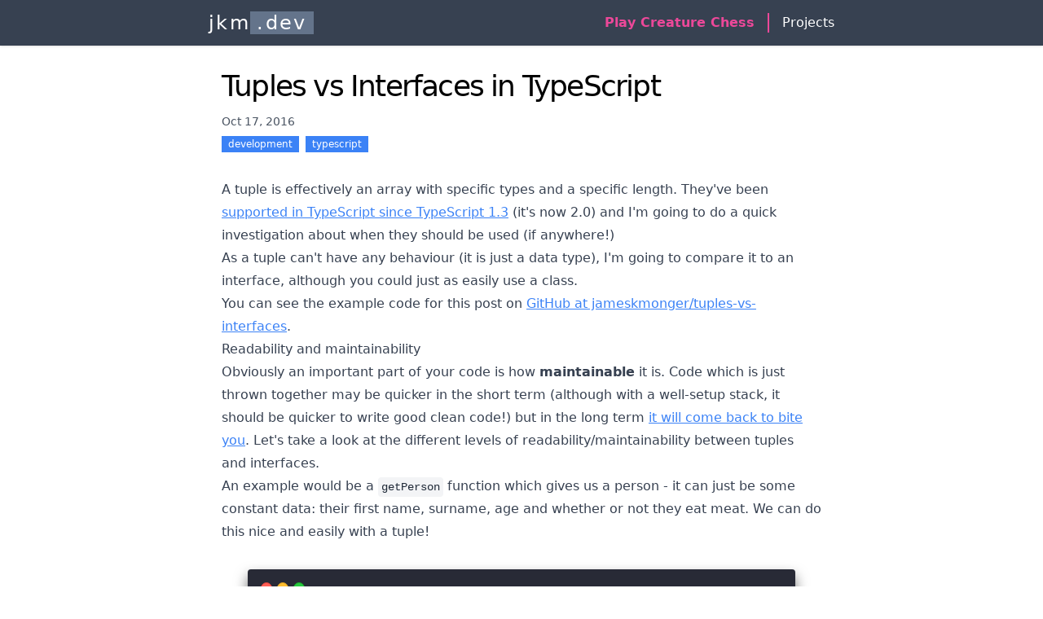

--- FILE ---
content_type: text/html
request_url: http://jkm.dev/2016/10/17/tuples-vs-interfaces-usage/
body_size: 10407
content:
<!DOCTYPE html><html><head><meta charSet="utf-8"/><meta http-equiv="x-ua-compatible" content="ie=edge"/><meta name="viewport" content="width=device-width, initial-scale=1, shrink-to-fit=no"/><meta name="generator" content="Gatsby 5.12.4"/><meta name="description" content="jameskmonger blog site" data-gatsby-head="true"/><meta name="image" content="https://jkm.devsrc/images/icon.png" data-gatsby-head="true"/><meta name="twitter:card" content="summary_large_image" data-gatsby-head="true"/><meta name="twitter:title" content="Tuples vs Interfaces in TypeScript" data-gatsby-head="true"/><meta name="twitter:url" content="https://jkm.dev" data-gatsby-head="true"/><meta name="twitter:description" content="jameskmonger blog site" data-gatsby-head="true"/><meta name="twitter:image" content="https://jkm.devsrc/images/icon.png" data-gatsby-head="true"/><meta name="twitter:creator" data-gatsby-head="true"/><style data-href="/styles.c3bba775b1f80a5ba301.css" data-identity="gatsby-global-css">/*
! tailwindcss v3.3.3 | MIT License | https://tailwindcss.com
*/*,:after,:before{border:0 solid #e5e7eb;box-sizing:border-box}:after,:before{--tw-content:""}html{-webkit-text-size-adjust:100%;font-feature-settings:normal;font-family:ui-sans-serif,system-ui,-apple-system,BlinkMacSystemFont,Segoe UI,Roboto,Helvetica Neue,Arial,Noto Sans,sans-serif,Apple Color Emoji,Segoe UI Emoji,Segoe UI Symbol,Noto Color Emoji;font-variation-settings:normal;line-height:1.5;-moz-tab-size:4;-o-tab-size:4;tab-size:4}body{line-height:inherit;margin:0}hr{border-top-width:1px;color:inherit;height:0}abbr:where([title]){-webkit-text-decoration:underline dotted;text-decoration:underline dotted}h1,h2,h3,h4,h5,h6{font-size:inherit;font-weight:inherit}a{color:inherit;text-decoration:inherit}b,strong{font-weight:bolder}code,kbd,pre,samp{font-family:ui-monospace,SFMono-Regular,Menlo,Monaco,Consolas,Liberation Mono,Courier New,monospace;font-size:1em}small{font-size:80%}sub,sup{font-size:75%;line-height:0;position:relative;vertical-align:baseline}sub{bottom:-.25em}sup{top:-.5em}table{border-collapse:collapse;border-color:inherit;text-indent:0}button,input,optgroup,select,textarea{font-feature-settings:inherit;color:inherit;font-family:inherit;font-size:100%;font-variation-settings:inherit;font-weight:inherit;line-height:inherit;margin:0;padding:0}button,select{text-transform:none}[type=button],[type=reset],[type=submit],button{-webkit-appearance:button;background-color:transparent;background-image:none}:-moz-focusring{outline:auto}:-moz-ui-invalid{box-shadow:none}progress{vertical-align:baseline}::-webkit-inner-spin-button,::-webkit-outer-spin-button{height:auto}[type=search]{-webkit-appearance:textfield;outline-offset:-2px}::-webkit-search-decoration{-webkit-appearance:none}::-webkit-file-upload-button{-webkit-appearance:button;font:inherit}summary{display:list-item}blockquote,dd,dl,figure,h1,h2,h3,h4,h5,h6,hr,p,pre{margin:0}fieldset{margin:0}fieldset,legend{padding:0}menu,ol,ul{list-style:none;margin:0;padding:0}dialog{padding:0}textarea{resize:vertical}input::-moz-placeholder,textarea::-moz-placeholder{color:#9ca3af;opacity:1}input::placeholder,textarea::placeholder{color:#9ca3af;opacity:1}[role=button],button{cursor:pointer}:disabled{cursor:default}audio,canvas,embed,iframe,img,object,svg,video{display:block;vertical-align:middle}img,video{height:auto;max-width:100%}[hidden]{display:none}*,:after,:before{--tw-border-spacing-x:0;--tw-border-spacing-y:0;--tw-translate-x:0;--tw-translate-y:0;--tw-rotate:0;--tw-skew-x:0;--tw-skew-y:0;--tw-scale-x:1;--tw-scale-y:1;--tw-pan-x: ;--tw-pan-y: ;--tw-pinch-zoom: ;--tw-scroll-snap-strictness:proximity;--tw-gradient-from-position: ;--tw-gradient-via-position: ;--tw-gradient-to-position: ;--tw-ordinal: ;--tw-slashed-zero: ;--tw-numeric-figure: ;--tw-numeric-spacing: ;--tw-numeric-fraction: ;--tw-ring-inset: ;--tw-ring-offset-width:0px;--tw-ring-offset-color:#fff;--tw-ring-color:rgba(59,130,246,.5);--tw-ring-offset-shadow:0 0 #0000;--tw-ring-shadow:0 0 #0000;--tw-shadow:0 0 #0000;--tw-shadow-colored:0 0 #0000;--tw-blur: ;--tw-brightness: ;--tw-contrast: ;--tw-grayscale: ;--tw-hue-rotate: ;--tw-invert: ;--tw-saturate: ;--tw-sepia: ;--tw-drop-shadow: ;--tw-backdrop-blur: ;--tw-backdrop-brightness: ;--tw-backdrop-contrast: ;--tw-backdrop-grayscale: ;--tw-backdrop-hue-rotate: ;--tw-backdrop-invert: ;--tw-backdrop-opacity: ;--tw-backdrop-saturate: ;--tw-backdrop-sepia: }::backdrop{--tw-border-spacing-x:0;--tw-border-spacing-y:0;--tw-translate-x:0;--tw-translate-y:0;--tw-rotate:0;--tw-skew-x:0;--tw-skew-y:0;--tw-scale-x:1;--tw-scale-y:1;--tw-pan-x: ;--tw-pan-y: ;--tw-pinch-zoom: ;--tw-scroll-snap-strictness:proximity;--tw-gradient-from-position: ;--tw-gradient-via-position: ;--tw-gradient-to-position: ;--tw-ordinal: ;--tw-slashed-zero: ;--tw-numeric-figure: ;--tw-numeric-spacing: ;--tw-numeric-fraction: ;--tw-ring-inset: ;--tw-ring-offset-width:0px;--tw-ring-offset-color:#fff;--tw-ring-color:rgba(59,130,246,.5);--tw-ring-offset-shadow:0 0 #0000;--tw-ring-shadow:0 0 #0000;--tw-shadow:0 0 #0000;--tw-shadow-colored:0 0 #0000;--tw-blur: ;--tw-brightness: ;--tw-contrast: ;--tw-grayscale: ;--tw-hue-rotate: ;--tw-invert: ;--tw-saturate: ;--tw-sepia: ;--tw-drop-shadow: ;--tw-backdrop-blur: ;--tw-backdrop-brightness: ;--tw-backdrop-contrast: ;--tw-backdrop-grayscale: ;--tw-backdrop-hue-rotate: ;--tw-backdrop-invert: ;--tw-backdrop-opacity: ;--tw-backdrop-saturate: ;--tw-backdrop-sepia: }.container{width:100%}@media (min-width:640px){.container{max-width:640px}}@media (min-width:768px){.container{max-width:768px}}@media (min-width:1024px){.container{max-width:1024px}}@media (min-width:1280px){.container{max-width:1280px}}@media (min-width:1536px){.container{max-width:1536px}}.prose{color:var(--tw-prose-body);max-width:65ch}.prose :where(p):not(:where([class~=not-prose],[class~=not-prose] *)){margin-bottom:1.25em;margin-top:1.25em}.prose :where([class~=lead]):not(:where([class~=not-prose],[class~=not-prose] *)){color:var(--tw-prose-lead);font-size:1.25em;line-height:1.6;margin-bottom:1.2em;margin-top:1.2em}.prose :where(a):not(:where([class~=not-prose],[class~=not-prose] *)){color:var(--tw-prose-links);font-weight:500;text-decoration:underline}.prose :where(strong):not(:where([class~=not-prose],[class~=not-prose] *)){color:var(--tw-prose-bold);font-weight:600}.prose :where(a strong):not(:where([class~=not-prose],[class~=not-prose] *)){color:inherit}.prose :where(blockquote strong):not(:where([class~=not-prose],[class~=not-prose] *)){color:inherit}.prose :where(thead th strong):not(:where([class~=not-prose],[class~=not-prose] *)){color:inherit}.prose :where(ol):not(:where([class~=not-prose],[class~=not-prose] *)){list-style-type:decimal;margin-bottom:1.25em;margin-top:1.25em;padding-left:1.625em}.prose :where(ol[type=A]):not(:where([class~=not-prose],[class~=not-prose] *)){list-style-type:upper-alpha}.prose :where(ol[type=a]):not(:where([class~=not-prose],[class~=not-prose] *)){list-style-type:lower-alpha}.prose :where(ol[type=A s]):not(:where([class~=not-prose],[class~=not-prose] *)){list-style-type:upper-alpha}.prose :where(ol[type=a s]):not(:where([class~=not-prose],[class~=not-prose] *)){list-style-type:lower-alpha}.prose :where(ol[type=I]):not(:where([class~=not-prose],[class~=not-prose] *)){list-style-type:upper-roman}.prose :where(ol[type=i]):not(:where([class~=not-prose],[class~=not-prose] *)){list-style-type:lower-roman}.prose :where(ol[type=I s]):not(:where([class~=not-prose],[class~=not-prose] *)){list-style-type:upper-roman}.prose :where(ol[type=i s]):not(:where([class~=not-prose],[class~=not-prose] *)){list-style-type:lower-roman}.prose :where(ol[type="1"]):not(:where([class~=not-prose],[class~=not-prose] *)){list-style-type:decimal}.prose :where(ul):not(:where([class~=not-prose],[class~=not-prose] *)){list-style-type:disc;margin-bottom:1.25em;margin-top:1.25em;padding-left:1.625em}.prose :where(ol>li):not(:where([class~=not-prose],[class~=not-prose] *))::marker{color:var(--tw-prose-counters);font-weight:400}.prose :where(ul>li):not(:where([class~=not-prose],[class~=not-prose] *))::marker{color:var(--tw-prose-bullets)}.prose :where(dt):not(:where([class~=not-prose],[class~=not-prose] *)){color:var(--tw-prose-headings);font-weight:600;margin-top:1.25em}.prose :where(hr):not(:where([class~=not-prose],[class~=not-prose] *)){border-color:var(--tw-prose-hr);border-top-width:1px;margin-bottom:3em;margin-top:3em}.prose :where(blockquote):not(:where([class~=not-prose],[class~=not-prose] *)){border-left-color:var(--tw-prose-quote-borders);border-left-width:.25rem;color:var(--tw-prose-quotes);font-style:italic;font-weight:500;margin-bottom:1.6em;margin-top:1.6em;padding-left:1em;quotes:"\201C""\201D""\2018""\2019"}.prose :where(blockquote p:first-of-type):not(:where([class~=not-prose],[class~=not-prose] *)):before{content:open-quote}.prose :where(blockquote p:last-of-type):not(:where([class~=not-prose],[class~=not-prose] *)):after{content:close-quote}.prose :where(h1):not(:where([class~=not-prose],[class~=not-prose] *)){color:var(--tw-prose-headings);font-size:2.25em;font-weight:800;line-height:1.1111111;margin-bottom:.8888889em;margin-top:0}.prose :where(h1 strong):not(:where([class~=not-prose],[class~=not-prose] *)){color:inherit;font-weight:900}.prose :where(h2):not(:where([class~=not-prose],[class~=not-prose] *)){color:var(--tw-prose-headings);font-size:1.5em;font-weight:700;line-height:1.3333333;margin-bottom:1em;margin-top:2em}.prose :where(h2 strong):not(:where([class~=not-prose],[class~=not-prose] *)){color:inherit;font-weight:800}.prose :where(h3):not(:where([class~=not-prose],[class~=not-prose] *)){color:var(--tw-prose-headings);font-size:1.25em;font-weight:600;line-height:1.6;margin-bottom:.6em;margin-top:1.6em}.prose :where(h3 strong):not(:where([class~=not-prose],[class~=not-prose] *)){color:inherit;font-weight:700}.prose :where(h4):not(:where([class~=not-prose],[class~=not-prose] *)){color:var(--tw-prose-headings);font-weight:600;line-height:1.5;margin-bottom:.5em;margin-top:1.5em}.prose :where(h4 strong):not(:where([class~=not-prose],[class~=not-prose] *)){color:inherit;font-weight:700}.prose :where(img):not(:where([class~=not-prose],[class~=not-prose] *)){margin-bottom:2em;margin-top:2em}.prose :where(picture):not(:where([class~=not-prose],[class~=not-prose] *)){display:block;margin-bottom:2em;margin-top:2em}.prose :where(kbd):not(:where([class~=not-prose],[class~=not-prose] *)){border-radius:.3125rem;box-shadow:0 0 0 1px rgb(var(--tw-prose-kbd-shadows)/10%),0 3px 0 rgb(var(--tw-prose-kbd-shadows)/10%);color:var(--tw-prose-kbd);font-family:inherit;font-size:.875em;font-weight:500;padding:.1875em .375em}.prose :where(code):not(:where([class~=not-prose],[class~=not-prose] *)){color:var(--tw-prose-code);font-size:.875em;font-weight:600}.prose :where(code):not(:where([class~=not-prose],[class~=not-prose] *)):before{content:"`"}.prose :where(code):not(:where([class~=not-prose],[class~=not-prose] *)):after{content:"`"}.prose :where(a code):not(:where([class~=not-prose],[class~=not-prose] *)){color:inherit}.prose :where(h1 code):not(:where([class~=not-prose],[class~=not-prose] *)){color:inherit}.prose :where(h2 code):not(:where([class~=not-prose],[class~=not-prose] *)){color:inherit;font-size:.875em}.prose :where(h3 code):not(:where([class~=not-prose],[class~=not-prose] *)){color:inherit;font-size:.9em}.prose :where(h4 code):not(:where([class~=not-prose],[class~=not-prose] *)){color:inherit}.prose :where(blockquote code):not(:where([class~=not-prose],[class~=not-prose] *)){color:inherit}.prose :where(thead th code):not(:where([class~=not-prose],[class~=not-prose] *)){color:inherit}.prose :where(pre):not(:where([class~=not-prose],[class~=not-prose] *)){background-color:var(--tw-prose-pre-bg);border-radius:.375rem;color:var(--tw-prose-pre-code);font-size:.875em;font-weight:400;line-height:1.7142857;margin-bottom:1.7142857em;margin-top:1.7142857em;overflow-x:auto;padding:.8571429em 1.1428571em}.prose :where(pre code):not(:where([class~=not-prose],[class~=not-prose] *)){background-color:transparent;border-radius:0;border-width:0;color:inherit;font-family:inherit;font-size:inherit;font-weight:inherit;line-height:inherit;padding:0}.prose :where(pre code):not(:where([class~=not-prose],[class~=not-prose] *)):before{content:none}.prose :where(pre code):not(:where([class~=not-prose],[class~=not-prose] *)):after{content:none}.prose :where(table):not(:where([class~=not-prose],[class~=not-prose] *)){font-size:.875em;line-height:1.7142857;margin-bottom:2em;margin-top:2em;table-layout:auto;text-align:left;width:100%}.prose :where(thead):not(:where([class~=not-prose],[class~=not-prose] *)){border-bottom-color:var(--tw-prose-th-borders);border-bottom-width:1px}.prose :where(thead th):not(:where([class~=not-prose],[class~=not-prose] *)){color:var(--tw-prose-headings);font-weight:600;padding-bottom:.5714286em;padding-left:.5714286em;padding-right:.5714286em;vertical-align:bottom}.prose :where(tbody tr):not(:where([class~=not-prose],[class~=not-prose] *)){border-bottom-color:var(--tw-prose-td-borders);border-bottom-width:1px}.prose :where(tbody tr:last-child):not(:where([class~=not-prose],[class~=not-prose] *)){border-bottom-width:0}.prose :where(tbody td):not(:where([class~=not-prose],[class~=not-prose] *)){vertical-align:baseline}.prose :where(tfoot):not(:where([class~=not-prose],[class~=not-prose] *)){border-top-color:var(--tw-prose-th-borders);border-top-width:1px}.prose :where(tfoot td):not(:where([class~=not-prose],[class~=not-prose] *)){vertical-align:top}.prose :where(figure>*):not(:where([class~=not-prose],[class~=not-prose] *)){margin-bottom:0;margin-top:0}.prose :where(figcaption):not(:where([class~=not-prose],[class~=not-prose] *)){color:var(--tw-prose-captions);font-size:.875em;line-height:1.4285714;margin-top:.8571429em}.prose{--tw-prose-body:#374151;--tw-prose-headings:#111827;--tw-prose-lead:#4b5563;--tw-prose-links:#111827;--tw-prose-bold:#111827;--tw-prose-counters:#6b7280;--tw-prose-bullets:#d1d5db;--tw-prose-hr:#e5e7eb;--tw-prose-quotes:#111827;--tw-prose-quote-borders:#e5e7eb;--tw-prose-captions:#6b7280;--tw-prose-kbd:#111827;--tw-prose-kbd-shadows:17 24 39;--tw-prose-code:#111827;--tw-prose-pre-code:#e5e7eb;--tw-prose-pre-bg:#1f2937;--tw-prose-th-borders:#d1d5db;--tw-prose-td-borders:#e5e7eb;--tw-prose-invert-body:#d1d5db;--tw-prose-invert-headings:#fff;--tw-prose-invert-lead:#9ca3af;--tw-prose-invert-links:#fff;--tw-prose-invert-bold:#fff;--tw-prose-invert-counters:#9ca3af;--tw-prose-invert-bullets:#4b5563;--tw-prose-invert-hr:#374151;--tw-prose-invert-quotes:#f3f4f6;--tw-prose-invert-quote-borders:#374151;--tw-prose-invert-captions:#9ca3af;--tw-prose-invert-kbd:#fff;--tw-prose-invert-kbd-shadows:255 255 255;--tw-prose-invert-code:#fff;--tw-prose-invert-pre-code:#d1d5db;--tw-prose-invert-pre-bg:rgba(0,0,0,.5);--tw-prose-invert-th-borders:#4b5563;--tw-prose-invert-td-borders:#374151;font-size:1rem;line-height:1.75}.prose :where(picture>img):not(:where([class~=not-prose],[class~=not-prose] *)){margin-bottom:0;margin-top:0}.prose :where(video):not(:where([class~=not-prose],[class~=not-prose] *)){margin-bottom:2em;margin-top:2em}.prose :where(li):not(:where([class~=not-prose],[class~=not-prose] *)){margin-bottom:.5em;margin-top:.5em}.prose :where(ol>li):not(:where([class~=not-prose],[class~=not-prose] *)){padding-left:.375em}.prose :where(ul>li):not(:where([class~=not-prose],[class~=not-prose] *)){padding-left:.375em}.prose :where(.prose>ul>li p):not(:where([class~=not-prose],[class~=not-prose] *)){margin-bottom:.75em;margin-top:.75em}.prose :where(.prose>ul>li>:first-child):not(:where([class~=not-prose],[class~=not-prose] *)){margin-top:1.25em}.prose :where(.prose>ul>li>:last-child):not(:where([class~=not-prose],[class~=not-prose] *)){margin-bottom:1.25em}.prose :where(.prose>ol>li>:first-child):not(:where([class~=not-prose],[class~=not-prose] *)){margin-top:1.25em}.prose :where(.prose>ol>li>:last-child):not(:where([class~=not-prose],[class~=not-prose] *)){margin-bottom:1.25em}.prose :where(ul ul,ul ol,ol ul,ol ol):not(:where([class~=not-prose],[class~=not-prose] *)){margin-bottom:.75em;margin-top:.75em}.prose :where(dl):not(:where([class~=not-prose],[class~=not-prose] *)){margin-bottom:1.25em;margin-top:1.25em}.prose :where(dd):not(:where([class~=not-prose],[class~=not-prose] *)){margin-top:.5em;padding-left:1.625em}.prose :where(hr+*):not(:where([class~=not-prose],[class~=not-prose] *)){margin-top:0}.prose :where(h2+*):not(:where([class~=not-prose],[class~=not-prose] *)){margin-top:0}.prose :where(h3+*):not(:where([class~=not-prose],[class~=not-prose] *)){margin-top:0}.prose :where(h4+*):not(:where([class~=not-prose],[class~=not-prose] *)){margin-top:0}.prose :where(thead th:first-child):not(:where([class~=not-prose],[class~=not-prose] *)){padding-left:0}.prose :where(thead th:last-child):not(:where([class~=not-prose],[class~=not-prose] *)){padding-right:0}.prose :where(tbody td,tfoot td):not(:where([class~=not-prose],[class~=not-prose] *)){padding:.5714286em}.prose :where(tbody td:first-child,tfoot td:first-child):not(:where([class~=not-prose],[class~=not-prose] *)){padding-left:0}.prose :where(tbody td:last-child,tfoot td:last-child):not(:where([class~=not-prose],[class~=not-prose] *)){padding-right:0}.prose :where(figure):not(:where([class~=not-prose],[class~=not-prose] *)){margin-bottom:2em;margin-top:2em}.prose :where(.prose>:first-child):not(:where([class~=not-prose],[class~=not-prose] *)){margin-top:0}.prose :where(.prose>:last-child):not(:where([class~=not-prose],[class~=not-prose] *)){margin-bottom:0}.mx-auto{margin-left:auto;margin-right:auto}.my-4{margin-bottom:1rem;margin-top:1rem}.mb-16{margin-bottom:4rem}.mb-2{margin-bottom:.5rem}.mb-3{margin-bottom:.75rem}.mb-4{margin-bottom:1rem}.mb-8{margin-bottom:2rem}.ml-2{margin-left:.5rem}.mr-2{margin-right:.5rem}.mt-2{margin-top:.5rem}.mt-3{margin-top:.75rem}.block{display:block}.inline-block{display:inline-block}.flex{display:flex}.grid{display:grid}.min-h-screen{min-height:100vh}.max-w-none{max-width:none}.flex-grow{flex-grow:1}.select-none{-webkit-user-select:none;-moz-user-select:none;user-select:none}.grid-cols-1{grid-template-columns:repeat(1,minmax(0,1fr))}.grid-cols-3{grid-template-columns:repeat(3,minmax(0,1fr))}.flex-col{flex-direction:column}.flex-wrap{flex-wrap:wrap}.items-center{align-items:center}.justify-start{justify-content:flex-start}.justify-end{justify-content:flex-end}.justify-center{justify-content:center}.justify-between{justify-content:space-between}.gap-4{gap:1rem}.space-x-2>:not([hidden])~:not([hidden]){--tw-space-x-reverse:0;margin-left:calc(.5rem*(1 - var(--tw-space-x-reverse)));margin-right:calc(.5rem*var(--tw-space-x-reverse))}.space-x-4>:not([hidden])~:not([hidden]){--tw-space-x-reverse:0;margin-left:calc(1rem*(1 - var(--tw-space-x-reverse)));margin-right:calc(1rem*var(--tw-space-x-reverse))}.whitespace-nowrap{white-space:nowrap}.rounded{border-radius:.25rem}.border-l-4{border-left-width:4px}.border-r{border-right-width:1px}.border-r-2{border-right-width:2px}.border-t-2{border-top-width:2px}.border-dashed{border-style:dashed}.border-blue-600{--tw-border-opacity:1;border-color:rgb(37 99 235/var(--tw-border-opacity))}.border-gray-700{--tw-border-opacity:1;border-color:rgb(55 65 81/var(--tw-border-opacity))}.border-pink-500{--tw-border-opacity:1;border-color:rgb(236 72 153/var(--tw-border-opacity))}.bg-blue-500{--tw-bg-opacity:1;background-color:rgb(59 130 246/var(--tw-bg-opacity))}.bg-gray-300{--tw-bg-opacity:1;background-color:rgb(209 213 219/var(--tw-bg-opacity))}.bg-gray-700{--tw-bg-opacity:1;background-color:rgb(55 65 81/var(--tw-bg-opacity))}.bg-pink-400{--tw-bg-opacity:1;background-color:rgb(244 114 182/var(--tw-bg-opacity))}.bg-pink-500{--tw-bg-opacity:1;background-color:rgb(236 72 153/var(--tw-bg-opacity))}.bg-slate-500{--tw-bg-opacity:1;background-color:rgb(100 116 139/var(--tw-bg-opacity))}.p-2{padding:.5rem}.p-3{padding:.75rem}.p-4{padding:1rem}.p-8{padding:2rem}.px-2{padding-left:.5rem;padding-right:.5rem}.px-4{padding-left:1rem;padding-right:1rem}.py-0{padding-bottom:0;padding-top:0}.py-0\.5{padding-bottom:.125rem;padding-top:.125rem}.py-2{padding-bottom:.5rem;padding-top:.5rem}.py-4{padding-bottom:1rem;padding-top:1rem}.py-8{padding-bottom:2rem;padding-top:2rem}.pb-2{padding-bottom:.5rem}.pl-4{padding-left:1rem}.pr-4{padding-right:1rem}.pt-1{padding-top:.25rem}.text-center{text-align:center}.text-right{text-align:right}.font-sans{font-family:ui-sans-serif,system-ui,-apple-system,BlinkMacSystemFont,Segoe UI,Roboto,Helvetica Neue,Arial,Noto Sans,sans-serif,Apple Color Emoji,Segoe UI Emoji,Segoe UI Symbol,Noto Color Emoji}.text-2xl{font-size:1.5rem;line-height:2rem}.text-4xl{font-size:2.25rem;line-height:2.5rem}.text-base{font-size:1rem;line-height:1.5rem}.text-sm{font-size:.875rem;line-height:1.25rem}.text-xl{font-size:1.25rem;line-height:1.75rem}.text-xs{font-size:.75rem;line-height:1rem}.font-bold{font-weight:700}.font-normal{font-weight:400}.italic{font-style:italic}.leading-none{line-height:1}.leading-snug{line-height:1.375}.tracking-tighter{letter-spacing:-.05em}.tracking-widest{letter-spacing:.1em}.text-black{--tw-text-opacity:1;color:rgb(0 0 0/var(--tw-text-opacity))}.text-blue-500{--tw-text-opacity:1;color:rgb(59 130 246/var(--tw-text-opacity))}.text-blue-600{--tw-text-opacity:1;color:rgb(37 99 235/var(--tw-text-opacity))}.text-gray-600{--tw-text-opacity:1;color:rgb(75 85 99/var(--tw-text-opacity))}.text-gray-800{--tw-text-opacity:1;color:rgb(31 41 55/var(--tw-text-opacity))}.text-pink-500{--tw-text-opacity:1;color:rgb(236 72 153/var(--tw-text-opacity))}.text-white{--tw-text-opacity:1;color:rgb(255 255 255/var(--tw-text-opacity))}.shadow{--tw-shadow:0 1px 3px 0 rgba(0,0,0,.1),0 1px 2px -1px rgba(0,0,0,.1);--tw-shadow-colored:0 1px 3px 0 var(--tw-shadow-color),0 1px 2px -1px var(--tw-shadow-color);box-shadow:var(--tw-ring-offset-shadow,0 0 #0000),var(--tw-ring-shadow,0 0 #0000),var(--tw-shadow)}.filter{filter:var(--tw-blur) var(--tw-brightness) var(--tw-contrast) var(--tw-grayscale) var(--tw-hue-rotate) var(--tw-invert) var(--tw-saturate) var(--tw-sepia) var(--tw-drop-shadow)}.transition{transition-duration:.15s;transition-property:color,background-color,border-color,text-decoration-color,fill,stroke,opacity,box-shadow,transform,filter,-webkit-backdrop-filter;transition-property:color,background-color,border-color,text-decoration-color,fill,stroke,opacity,box-shadow,transform,filter,backdrop-filter;transition-property:color,background-color,border-color,text-decoration-color,fill,stroke,opacity,box-shadow,transform,filter,backdrop-filter,-webkit-backdrop-filter;transition-timing-function:cubic-bezier(.4,0,.2,1)}.duration-200{transition-duration:.2s}.visited\:text-blue-700:visited{color:#1d4ed8}.hover\:bg-gray-500:hover{--tw-bg-opacity:1;background-color:rgb(107 114 128/var(--tw-bg-opacity))}.hover\:bg-pink-400:hover{--tw-bg-opacity:1;background-color:rgb(244 114 182/var(--tw-bg-opacity))}.hover\:bg-pink-500:hover{--tw-bg-opacity:1;background-color:rgb(236 72 153/var(--tw-bg-opacity))}.hover\:text-blue-700:hover{--tw-text-opacity:1;color:rgb(29 78 216/var(--tw-text-opacity))}.hover\:text-gray-200:hover{--tw-text-opacity:1;color:rgb(229 231 235/var(--tw-text-opacity))}.hover\:text-pink-400:hover{--tw-text-opacity:1;color:rgb(244 114 182/var(--tw-text-opacity))}.hover\:underline:hover{text-decoration-line:underline}@media (min-width:768px){.md\:col-span-2{grid-column:span 2/span 2}.md\:max-w-3xl{max-width:48rem}.md\:grid-cols-3{grid-template-columns:repeat(3,minmax(0,1fr))}}.markdown deckgo-highlight-code{margin:2rem auto}@media (min-width:768px){.markdown deckgo-highlight-code{max-width:42rem}}.markdown code{--tw-bg-opacity:1;--tw-text-opacity:1;background-color:rgb(243 244 246/var(--tw-bg-opacity));border-radius:.25rem;color:rgb(31 41 55/var(--tw-text-opacity));font-family:ui-monospace,SFMono-Regular,Menlo,Monaco,Consolas,Liberation Mono,Courier New,monospace;font-size:.875rem;line-height:1.25rem;padding:.25rem}.markdown a{--tw-text-opacity:1;color:rgb(59 130 246/var(--tw-text-opacity));text-decoration-line:underline}.markdown a:hover{--tw-text-opacity:1;color:rgb(29 78 216/var(--tw-text-opacity))}figure.gatsby-resp-image-figure{--tw-bg-opacity:1;background-color:rgb(229 231 235/var(--tw-bg-opacity));margin-bottom:1rem;margin-left:auto;margin-right:auto;padding:1rem;text-align:center}span.gatsby-resp-image-wrapper{margin-bottom:.5rem}figcaption.gatsby-resp-image-figcaption{--tw-text-opacity:1;color:rgb(75 85 99/var(--tw-text-opacity));font-size:.875rem;font-style:italic;font-weight:600;line-height:1.25rem}</style><style>.gatsby-image-wrapper{position:relative;overflow:hidden}.gatsby-image-wrapper picture.object-fit-polyfill{position:static!important}.gatsby-image-wrapper img{bottom:0;height:100%;left:0;margin:0;max-width:none;padding:0;position:absolute;right:0;top:0;width:100%;object-fit:cover}.gatsby-image-wrapper [data-main-image]{opacity:0;transform:translateZ(0);transition:opacity .25s linear;will-change:opacity}.gatsby-image-wrapper-constrained{display:inline-block;vertical-align:top}</style><noscript><style>.gatsby-image-wrapper noscript [data-main-image]{opacity:1!important}.gatsby-image-wrapper [data-placeholder-image]{opacity:0!important}</style></noscript><script type="module">const e="undefined"!=typeof HTMLImageElement&&"loading"in HTMLImageElement.prototype;e&&document.body.addEventListener("load",(function(e){const t=e.target;if(void 0===t.dataset.mainImage)return;if(void 0===t.dataset.gatsbyImageSsr)return;let a=null,n=t;for(;null===a&&n;)void 0!==n.parentNode.dataset.gatsbyImageWrapper&&(a=n.parentNode),n=n.parentNode;const o=a.querySelector("[data-placeholder-image]"),r=new Image;r.src=t.currentSrc,r.decode().catch((()=>{})).then((()=>{t.style.opacity=1,o&&(o.style.opacity=0,o.style.transition="opacity 500ms linear")}))}),!0);</script><link rel="sitemap" type="application/xml" href="/sitemap-index.xml"/><link rel="icon" href="/favicon-32x32.png?v=53aa06cf17e4239d0dba6ffd09854e02" type="image/png"/><link rel="manifest" href="/manifest.webmanifest" crossorigin="anonymous"/><link rel="apple-touch-icon" sizes="48x48" href="/icons/icon-48x48.png?v=53aa06cf17e4239d0dba6ffd09854e02"/><link rel="apple-touch-icon" sizes="72x72" href="/icons/icon-72x72.png?v=53aa06cf17e4239d0dba6ffd09854e02"/><link rel="apple-touch-icon" sizes="96x96" href="/icons/icon-96x96.png?v=53aa06cf17e4239d0dba6ffd09854e02"/><link rel="apple-touch-icon" sizes="144x144" href="/icons/icon-144x144.png?v=53aa06cf17e4239d0dba6ffd09854e02"/><link rel="apple-touch-icon" sizes="192x192" href="/icons/icon-192x192.png?v=53aa06cf17e4239d0dba6ffd09854e02"/><link rel="apple-touch-icon" sizes="256x256" href="/icons/icon-256x256.png?v=53aa06cf17e4239d0dba6ffd09854e02"/><link rel="apple-touch-icon" sizes="384x384" href="/icons/icon-384x384.png?v=53aa06cf17e4239d0dba6ffd09854e02"/><link rel="apple-touch-icon" sizes="512x512" href="/icons/icon-512x512.png?v=53aa06cf17e4239d0dba6ffd09854e02"/><link rel="preconnect" href="https://www.googletagmanager.com"/><link rel="dns-prefetch" href="https://www.googletagmanager.com"/><title data-gatsby-head="true">Tuples vs Interfaces in TypeScript</title><link rel="icon" href="data:image/svg+xml,&lt;svg xmlns=&#x27;http://www.w3.org/2000/svg&#x27; viewBox=&#x27;0 0 100 100&#x27;&gt;&lt;text y=&#x27;0.9em&#x27; font-size=&#x27;90&#x27;&gt;👤&lt;/text&gt;&lt;/svg&gt;" data-gatsby-head="true"/></head><body><div id="___gatsby"><div style="outline:none" tabindex="-1" id="gatsby-focus-wrapper"><div class="min-h-screen flex flex-col"><nav class="bg-gray-700 p-3 text-white font-sans shadow"><header class="flex justify-between items-center mx-auto md:max-w-3xl"><a class="text-2xl tracking-widest" href="/">jkm<span class="px-2 bg-slate-500 hover:bg-pink-500 transition duration-200">.dev</span></a><nav class="flex space-x-4"><a class="font-bold text-pink-500 hover:text-pink-400 hover:underline border-r border-r-2 border-pink-500 pr-4" href="https://creaturechess.gg" target="_blank">Play Creature Chess</a><a class="hover:underline" href="/projects/">Projects</a></nav></header></nav><main class="mb-16 py-8 px-4 flex-grow container mx-auto md:max-w-3xl"><section class="mb-8"><h1 class="text-black font-sans text-4xl font-normal leading-none mb-4 tracking-tighter">Tuples vs Interfaces in TypeScript</h1><h2 class="text-gray-600 font-sans text-sm font-normal leading-snug mb-2">Oct 17, 2016</h2><div class="flex space-x-2"><span class="py-0.5 px-2 text-white select-none text-xs bg-blue-500 hover:underline"><a href="/tags/development/">development</a></span><span class="py-0.5 px-2 text-white select-none text-xs bg-blue-500 hover:underline"><a href="/tags/typescript/">typescript</a></span></div></section><div class="markdown prose max-w-none"><p>A tuple is effectively an array with specific types and a specific length. They've been <a href="https://blogs.msdn.microsoft.com/typescript/2014/11/12/announcing-typescript-1-3/" target="_blank" rel="noopener noreferrer">supported in TypeScript since TypeScript 1.3</a> (it's now 2.0) and I'm going to do a quick investigation about when they should be used (if anywhere!)</p>
<p>As a tuple can't have any behaviour (it is just a data type), I'm going to compare it to an interface, although you could just as easily use a class.</p>
<p>You can see the example code for this post on <a href="https://github.com/Jameskmonger/tuples-vs-interfaces" target="_blank" rel="noopener noreferrer">GitHub at jameskmonger/tuples-vs-interfaces</a>.</p>
<h2>Readability and maintainability</h2>
<p>Obviously an important part of your code is how <strong>maintainable</strong> it is. Code which is just thrown together may be quicker in the short term (although with a well-setup stack, it should be quicker to write good clean code!) but in the long term <a href="http://martinfowler.com/bliki/TechnicalDebt.html" target="_blank" rel="noopener noreferrer">it will come back to bite you</a>. Let's take a look at the different levels of readability/maintainability between tuples and interfaces.</p>
<p>An example would be a <code>getPerson</code> function which gives us a person - it can just be some constant data: their first name, surname, age and whether or not they eat meat. We can do this nice and easily with a tuple!</p>
<deckgo-highlight-code language="typescript" line-numbers="true"  >
          <code slot="code">let getPerson_tuple: () =&gt; [string, string, number, boolean] = () =&gt; {
    return [ &quot;Morgan&quot;, &quot;Freeman&quot;, 79, true ];
};</code>
        </deckgo-highlight-code>
<p>To make it a little bit better, we can use a <a href="https://www.typescriptlang.org/docs/handbook/advanced-types.html#type-aliases" target="_blank" rel="noopener noreferrer">type alias</a> in order to prevent having to manually define the tuple:</p>
<deckgo-highlight-code language="typescript" line-numbers="true"  >
          <code slot="code">type Person = [string, string, number, boolean];

let getPerson_tuple = () =&gt; {
    return [ &quot;Morgan&quot;, &quot;Freeman&quot;, 79, true ] as Person;
};</code>
        </deckgo-highlight-code>
<p>It's not too bad to use, right? Fairly easy to return a Tuple. What about using it? Let's set up a quick <a href="https://benchmarkjs.com" target="_blank" rel="noopener noreferrer">benchmark test with Benchmark.js</a>.</p>
<deckgo-highlight-code language="typescript" line-numbers="true"  >
          <code slot="code">suite.add(&quot;tuple&quot;, () =&gt; {
    let person = getPerson_tuple();
    let fullName = person[0] + &quot; &quot; + person[1];
})</code>
        </deckgo-highlight-code>
<p>When inspecting the type of <code>person</code> with your IDE, we only know that indices 0 and 1 are <code>string</code> types - we don't have any idea about what they represent. What about if we used an interface? Would it be easier then?</p>
<deckgo-highlight-code language="typescript" line-numbers="true"  >
          <code slot="code">interface Person {
    firstName: string;
    secondName: string;
    age: number;
    eatsMeat: boolean;
}

let getPerson_interface = () =&gt; {
    return {
        firstName: &quot;Morgan&quot;,
        secondName: &quot;Freeman&quot;,
        age: 79,
        eatsMeat: true
    } as Person;
};</code>
        </deckgo-highlight-code>
<p>Okay, a bit more lengthy to create one, but you don't need to remember the correct order to put the values in. You can put them in any order without changing the functionality!</p>
<deckgo-highlight-code language="typescript" line-numbers="true"  >
          <code slot="code">let getPerson_interface = () =&gt; {
    return {
        eatsMeat: true,
        secondName: &quot;Freeman&quot;,
        age: 79,
        firstName: &quot;Morgan&quot;        
    } as Person;
};</code>
        </deckgo-highlight-code>
<p>How's the readability for an interface?</p>
<deckgo-highlight-code language="typescript" line-numbers="true"  >
          <code slot="code">suite.add(&quot;interface&quot;, () =&gt; {
    let person = getPerson_interface();
    let fullName = person.firstName + &quot; &quot; + person.lastName;
})</code>
        </deckgo-highlight-code>
<p>Much easier to read and understand. You can look at the code and immediately understand what's going on. You don't need to wonder "why is person an array?" or "is there an index 3?" Also, you get some nice intellisense around <code>person</code> so you know that it contains an <code>age</code> and an <code>eatsMeat</code>, rather than just knowing that there's a number and a boolean on it.</p>
<p>Round one to interfaces!</p>
<h2>Performance</h2>
<p>Luckily we started making a benchmark suite in the first chapter, so let's wrap this up and run it, and see what we get.</p>
<deckgo-highlight-code language="typescript" line-numbers="true"  >
          <code slot="code">import { Suite } from &quot;benchmark&quot;;

type PersonTuple = [string, string, number, boolean];
interface PersonInterface {
    firstName: string;
    secondName: string;
    age: number;
    eatsMeat: boolean;
};

let getPerson_tuple = () =&gt; {
    return [ &quot;Morgan&quot;, &quot;Freeman&quot;, 79, true ] as PersonTuple;
};

let getPerson_interface = () =&gt; {
    return {
        firstName: &quot;Morgan&quot;,
        secondName: &quot;Freeman&quot;,
        age: 79,
        eatsMeat: true
    } as PersonInterface;
};

new Suite()
    .add(&quot;tuple&quot;, () =&gt; {
        let person = getPerson_tuple();
        let fullName = person[0] + &quot; &quot; + person[1];
    })
    .add(&quot;interface&quot;, () =&gt; {
        let person = getPerson_interface();
        let fullName = person.firstName + &quot; &quot; + person.secondName;
    })
    .on(&quot;cycle&quot;, (event) =&gt; {
        console.log(String(event.target));
    })
    .on(&quot;complete&quot;, function() {
        console.log(&quot;Fastest is &quot; + this.filter(&quot;fastest&quot;).map(&quot;name&quot;));
    })
    .run({ async: true });</code>
        </deckgo-highlight-code>
<p>Running this on <code>Windows 10 Pro</code>, processor <code>Intel i5-4750 3.2 GHz</code>, RAM <code>12.0 GB</code>, with <code>Node v6.8.0</code>, I get the following outputs:</p>
<deckgo-highlight-code  line-numbers="true"  >
          <code slot="code">λ node index.js
tuple x 69,527,096 ops/sec ±2.87% (86 runs sampled)
interface x 102,375,602 ops/sec ±1.27% (87 runs sampled)
Fastest is interface</code>
        </deckgo-highlight-code>
<p>Round two to interfaces. Game, set, match!</p>
<h2>Conclusion</h2>
<p>Not only is using an interface rather than a tuple more readable, but it's also much more performant (or so it seems!)</p>
<p>Tuples could be good if you are interacting with an API for example which provides you an array of different types (whether you like it or not) but you could (should!) use an <a href="http://stackoverflow.com/a/32251787/1916362" target="_blank" rel="noopener noreferrer">adapter pattern</a> in order to turn the horrible nameless array entries into an object with named properties.</p>
<p>To summarise, I think that <a href="http://stackoverflow.com/a/3017459/1916362" target="_blank" rel="noopener noreferrer">Matthew Whited explains it well in his StackOverflow answer</a>:</p>
<blockquote>
<p>Tuples can be useful... but they can also be a pain later. If you have a method that returns <code>Tuple&#x3C;int,string,string,int></code> how do you know what those values are later. Were they <code>ID</code>, <code>FirstName</code>, <code>LastName</code>, <code>Age</code> or were they <code>UnitNumber</code>, <code>Street</code>, <code>City</code>, <code>ZipCode</code>.</p>
</blockquote></div></main><footer class="p-8 text-gray-800 border-t-2 border-dashed border-gray-700"><section class="mx-auto md:max-w-3xl grid md:grid-cols-3 grid-cols-1 gap-4"><div class="md:col-span-2 bg-gray-300 p-4 text-center text-gray-800 rounded shadow"><section class="my-4"><h2 class="mb-3 text-2xl">Like my blog? Try my game!</h2><p><span class="text-pink-500 font-bold text-xl">Creature Chess</span> is a lofi chess battler</p><p>It&#x27;s free, you can play it from your browser, and a game takes 10 minutes</p><a class="transition duration-200 mt-3 inline-block py-4 px-4 bg-pink-500 hover:bg-pink-400 hover:underline text-white font-bold rounded" href="https://creaturechess.gg" target="_blank">Play Creature Chess</a></section><div class="flex space-x-4 justify-center flex-wrap"><img src="https://d1og15z2t89fge.cloudfront.net/creatures/front/45.png"/><img src="https://d1og15z2t89fge.cloudfront.net/creatures/front/17.png"/><img src="https://d1og15z2t89fge.cloudfront.net/creatures/front/47.png"/><img src="https://d1og15z2t89fge.cloudfront.net/creatures/front/30.png"/><img src="https://d1og15z2t89fge.cloudfront.net/creatures/front/13.png"/></div></div><div class="flex items-center justify-end text-right"><p>Find my other work on <a href="https://github.com/jameskmonger" class="whitespace-nowrap text-blue-500 hover:text-blue-700" target="_blank" rel="noopener noreferrer">Github @jameskmonger</a></p></div></section></footer></div></div><div id="gatsby-announcer" style="position:absolute;top:0;width:1px;height:1px;padding:0;overflow:hidden;clip:rect(0, 0, 0, 0);white-space:nowrap;border:0" aria-live="assertive" aria-atomic="true"></div></div><script async="" src="https://www.googletagmanager.com/gtag/js?id=G-EMJVLFJESN"></script><script>
      
      function gaOptout(){document.cookie=disableStr+'=true; expires=Thu, 31 Dec 2099 23:59:59 UTC;path=/',window[disableStr]=!0}var gaProperty='G-EMJVLFJESN',disableStr='ga-disable-'+gaProperty;document.cookie.indexOf(disableStr+'=true')>-1&&(window[disableStr]=!0);
      if(!(navigator.doNotTrack == "1" || window.doNotTrack == "1")) {
        window.dataLayer = window.dataLayer || [];
        function gtag(){dataLayer.push(arguments);}
        gtag('js', new Date());

        gtag('config', 'G-EMJVLFJESN', {"anonymize_ip":true,"send_page_view":false});
      }
      </script><script id="gatsby-script-loader">/*<![CDATA[*/window.pagePath="/2016/10/17/tuples-vs-interfaces-usage/";/*]]>*/</script><!-- slice-start id="_gatsby-scripts-1" -->
          <script
            id="gatsby-chunk-mapping"
          >
            window.___chunkMapping="{\"app\":[\"/app-df0e913ab5ca3543629b.js\"],\"component---src-pages-markdown-remark-frontmatter-slug-tsx\":[\"/component---src-pages-markdown-remark-frontmatter-slug-tsx-3b9b4d5b302e460a9e98.js\"],\"component---src-pages-pages-avalon-narrator-tsx\":[\"/component---src-pages-pages-avalon-narrator-tsx-ecea2ddfb6632bc9969b.js\"],\"component---src-pages-projects-tsx\":[\"/component---src-pages-projects-tsx-74ef12f218f62d152c3e.js\"],\"component---src-templates-blog-post-list-template-tsx\":[\"/component---src-templates-blog-post-list-template-tsx-d11c34e904957b243012.js\"],\"component---src-templates-tag-post-list-template-tsx\":[\"/component---src-templates-tag-post-list-template-tsx-6aa1a6ade4f46f4dfbf3.js\"]}";
          </script>
        <script>window.___webpackCompilationHash="7fc647dfaaa8815f1b92";</script><script src="/webpack-runtime-23f0253093eccb8718d2.js" async></script><script src="/framework-c5f7463e63597bf1fd9f.js" async></script><script src="/app-df0e913ab5ca3543629b.js" async></script><!-- slice-end id="_gatsby-scripts-1" --><script defer src="https://static.cloudflareinsights.com/beacon.min.js/vcd15cbe7772f49c399c6a5babf22c1241717689176015" integrity="sha512-ZpsOmlRQV6y907TI0dKBHq9Md29nnaEIPlkf84rnaERnq6zvWvPUqr2ft8M1aS28oN72PdrCzSjY4U6VaAw1EQ==" data-cf-beacon='{"version":"2024.11.0","token":"adb67c4bb9084067ae6cabc56b7186b8","r":1,"server_timing":{"name":{"cfCacheStatus":true,"cfEdge":true,"cfExtPri":true,"cfL4":true,"cfOrigin":true,"cfSpeedBrain":true},"location_startswith":null}}' crossorigin="anonymous"></script>
</body></html>

--- FILE ---
content_type: application/javascript
request_url: http://jkm.dev/component---src-pages-markdown-remark-frontmatter-slug-tsx-3b9b4d5b302e460a9e98.js
body_size: 6326
content:
(self.webpackChunkjkm_dev=self.webpackChunkjkm_dev||[]).push([[141],{7290:function(e,t,n){"use strict";n.d(t,{H:function(){return E},b:function(){return ee},c:function(){return z},g:function(){return U},h:function(){return b},p:function(){return i},r:function(){return se}});let s,l,r=!1;const a="undefined"!=typeof window?window:{},$=a.document||{head:{}},o={$flags$:0,$resourcesUrl$:"",jmp:e=>e(),raf:e=>requestAnimationFrame(e),ael:(e,t,n,s)=>e.addEventListener(t,n,s),rel:(e,t,n,s)=>e.removeEventListener(t,n,s),ce:(e,t)=>new CustomEvent(e,t)},i=e=>Promise.resolve(e),c=(()=>{try{return new CSSStyleSheet,"function"==typeof(new CSSStyleSheet).replace}catch(e){}return!1})(),m=(e,t,n,s)=>{n&&n.map((([n,s,l])=>{const r=d(e,n),a=u(t,l),$=f(n);o.ael(r,s,a,$),(t.$rmListeners$=t.$rmListeners$||[]).push((()=>o.rel(r,s,a,$)))}))},u=(e,t)=>n=>{try{256&e.$flags$?e.$lazyInstance$[t](n):(e.$queuedListeners$=e.$queuedListeners$||[]).push([t,n])}catch(s){ae(s)}},d=(e,t)=>4&t?$:8&t?a:e,f=e=>0!=(2&e),h="http://www.w3.org/1999/xlink",g=new WeakMap,p=e=>{const t=e.$cmpMeta$,n=e.$hostElement$,s=t.$flags$,l=(t.$tagName$,()=>{}),r=((e,t,n,s)=>{let l=y(t),r=ie.get(l);if(e=11===e.nodeType?e:$,r)if("string"==typeof r){e=e.head||e;let t,n=g.get(e);n||g.set(e,n=new Set),n.has(l)||(t=$.createElement("style"),t.innerHTML=r,e.insertBefore(t,e.querySelector("link")),n&&n.add(l))}else e.adoptedStyleSheets.includes(r)||(e.adoptedStyleSheets=[...e.adoptedStyleSheets,r]);return l})(n.shadowRoot?n.shadowRoot:n.getRootNode(),t);10&s&&(n["s-sc"]=r,n.classList.add(r+"-h")),l()},y=(e,t)=>"sc-"+e.$tagName$,v={},w=e=>"object"===(e=typeof e)||"function"===e,b=(e,t,...n)=>{let s=null,l=null,r=!1,a=!1,$=[];const o=t=>{for(let n=0;n<t.length;n++)s=t[n],Array.isArray(s)?o(s):null!=s&&"boolean"!=typeof s&&((r="function"!=typeof e&&!w(s))&&(s=String(s)),r&&a?$[$.length-1].$text$+=s:$.push(r?k(null,s):s),a=r)};if(o(n),t){t.key&&(l=t.key);{const e=t.className||t.class;e&&(t.class="object"!=typeof e?e:Object.keys(e).filter((t=>e[t])).join(" "))}}if("function"==typeof e)return e(null===t?{}:t,$,L);const i=k(e,null);return i.$attrs$=t,$.length>0&&(i.$children$=$),i.$key$=l,i},k=(e,t)=>{const n={$flags$:0,$tag$:e,$text$:t,$elm$:null,$children$:null,$attrs$:null,$key$:null};return n},E={},L={forEach:(e,t)=>e.map(R).forEach(t),map:(e,t)=>e.map(R).map(t).map(x)},R=e=>({vattrs:e.$attrs$,vchildren:e.$children$,vkey:e.$key$,vname:e.$name$,vtag:e.$tag$,vtext:e.$text$}),x=e=>{if("function"==typeof e.vtag){const t=Object.assign({},e.vattrs);return e.vkey&&(t.key=e.vkey),e.vname&&(t.name=e.vname),b(e.vtag,t,...e.vchildren||[])}const t=k(e.vtag,e.vtext);return t.$attrs$=e.vattrs,t.$children$=e.vchildren,t.$key$=e.vkey,t.$name$=e.vname,t},S=(e,t,n,s,l,r)=>{if(n!==s){let i=re(e,t),c=t.toLowerCase();if("class"===t){const t=e.classList,l=M(n),r=M(s);t.remove(...l.filter((e=>e&&!r.includes(e)))),t.add(...r.filter((e=>e&&!l.includes(e))))}else if("style"===t){for(const t in n)s&&null!=s[t]||(t.includes("-")?e.style.removeProperty(t):e.style[t]="");for(const t in s)n&&s[t]===n[t]||(t.includes("-")?e.style.setProperty(t,s[t]):e.style[t]=s[t])}else if("key"===t);else if("ref"===t)s&&s(e);else if(i||"o"!==t[0]||"n"!==t[1]){const a=w(s);if((i||a&&null!==s)&&!l)try{if(e.tagName.includes("-"))e[t]=s;else{let l=null==s?"":s;"list"===t?i=!1:null!=n&&e[t]==l||(e[t]=l)}}catch($){}let o=!1;c!==(c=c.replace(/^xlink\:?/,""))&&(t=c,o=!0),null==s||!1===s?!1===s&&""!==e.getAttribute(t)||(o?e.removeAttributeNS(h,t):e.removeAttribute(t)):(!i||4&r||l)&&!a&&(s=!0===s?"":s,o?e.setAttributeNS(h,t,s):e.setAttribute(t,s))}else t="-"===t[2]?t.slice(3):re(a,c)?c.slice(2):c[2]+t.slice(3),n&&o.rel(e,t,n,!1),s&&o.ael(e,t,s,!1)}},N=/\s/,M=e=>e?e.split(N):[],C=(e,t,n,s)=>{const l=11===t.$elm$.nodeType&&t.$elm$.host?t.$elm$.host:t.$elm$,r=e&&e.$attrs$||v,a=t.$attrs$||v;for(s in r)s in a||S(l,s,r[s],void 0,n,t.$flags$);for(s in a)S(l,s,r[s],a[s],n,t.$flags$)},P=(e,t,n,l)=>{let r,a,o=t.$children$[n],i=0;if(null!==o.$text$)r=o.$elm$=$.createTextNode(o.$text$);else if(r=o.$elm$=$.createElement(o.$tag$),C(null,o,false),null!=s&&r["s-si"]!==s&&r.classList.add(r["s-si"]=s),o.$children$)for(i=0;i<o.$children$.length;++i)a=P(e,o,i),a&&r.appendChild(a);return r},j=(e,t,n,s,r,a)=>{let $,o=e;for(o.shadowRoot&&o.tagName===l&&(o=o.shadowRoot);r<=a;++r)s[r]&&($=P(null,n,r),$&&(s[r].$elm$=$,o.insertBefore($,t)))},T=(e,t,n,s,l)=>{for(;t<=n;++t)(s=e[t])&&(l=s.$elm$,I(s),l.remove())},O=(e,t)=>e.$tag$===t.$tag$&&e.$key$===t.$key$,H=(e,t)=>{const n=t.$elm$=e.$elm$,s=e.$children$,l=t.$children$,r=t.$tag$,a=t.$text$;null===a?("slot"===r||C(e,t,false),null!==s&&null!==l?((e,t,n,s)=>{let l,r,a=0,$=0,o=0,i=0,c=t.length-1,m=t[0],u=t[c],d=s.length-1,f=s[0],h=s[d];for(;a<=c&&$<=d;)if(null==m)m=t[++a];else if(null==u)u=t[--c];else if(null==f)f=s[++$];else if(null==h)h=s[--d];else if(O(m,f))H(m,f),m=t[++a],f=s[++$];else if(O(u,h))H(u,h),u=t[--c],h=s[--d];else if(O(m,h))H(m,h),e.insertBefore(m.$elm$,u.$elm$.nextSibling),m=t[++a],h=s[--d];else if(O(u,f))H(u,f),e.insertBefore(u.$elm$,m.$elm$),u=t[--c],f=s[++$];else{for(o=-1,i=a;i<=c;++i)if(t[i]&&null!==t[i].$key$&&t[i].$key$===f.$key$){o=i;break}o>=0?(r=t[o],r.$tag$!==f.$tag$?l=P(t&&t[$],n,o):(H(r,f),t[o]=void 0,l=r.$elm$),f=s[++$]):(l=P(t&&t[$],n,$),f=s[++$]),l&&m.$elm$.parentNode.insertBefore(l,m.$elm$)}a>c?j(e,null==s[d+1]?null:s[d+1].$elm$,n,s,$,d):$>d&&T(t,a,c)})(n,s,t,l):null!==l?(null!==e.$text$&&(n.textContent=""),j(n,null,t,l,0,l.length-1)):null!==s&&T(s,0,s.length-1)):e.$text$!==a&&(n.data=a)},I=e=>{e.$attrs$&&e.$attrs$.ref&&e.$attrs$.ref(null),e.$children$&&e.$children$.map(I)},A=(e,t)=>{const n=e.$hostElement$,r=e.$cmpMeta$,a=e.$vnode$||k(null,null),$=(o=t)&&o.$tag$===E?t:b(null,null,t);var o;l=n.tagName,r.$attrsToReflect$&&($.$attrs$=$.$attrs$||{},r.$attrsToReflect$.map((([e,t])=>$.$attrs$[t]=n[e]))),$.$tag$=null,$.$flags$|=4,e.$vnode$=$,$.$elm$=a.$elm$=n.shadowRoot||n,s=n["s-sc"],H(a,$)},U=e=>ne(e).$hostElement$,z=(e,t,n)=>{const s=U(e);return{emit:e=>B(s,t,{bubbles:!!(4&n),composed:!!(2&n),cancelable:!!(1&n),detail:e})}},B=(e,t,n)=>{const s=o.ce(t,n);return e.dispatchEvent(s),s},_=(e,t)=>{t&&!e.$onRenderResolve$&&t["s-p"]&&t["s-p"].push(new Promise((t=>e.$onRenderResolve$=t)))},q=(e,t)=>{if(e.$flags$|=16,4&e.$flags$)return void(e.$flags$|=512);_(e,e.$ancestorComponent$);return ge((()=>D(e,t)))},D=(e,t)=>{const n=(e.$cmpMeta$.$tagName$,()=>{}),s=e.$lazyInstance$;let l;return t&&(e.$flags$|=256,e.$queuedListeners$&&(e.$queuedListeners$.map((([e,t])=>Q(s,e,t))),e.$queuedListeners$=null),l=Q(s,"componentWillLoad")),n(),G(l,(()=>V(e,s,t)))},V=async(e,t,n)=>{const s=e.$hostElement$,l=(e.$cmpMeta$.$tagName$,()=>{}),r=s["s-rc"];n&&p(e);const a=(e.$cmpMeta$.$tagName$,()=>{});W(e,t),r&&(r.map((e=>e())),s["s-rc"]=void 0),a(),l();{const t=s["s-p"],n=()=>F(e);0===t.length?n():(Promise.all(t).then(n),e.$flags$|=4,t.length=0)}},W=(e,t,n)=>{try{t=t.render(),e.$flags$&=-17,e.$flags$|=2,A(e,t)}catch(s){ae(s,e.$hostElement$)}return null},F=e=>{e.$cmpMeta$.$tagName$;const t=e.$hostElement$,n=()=>{},s=e.$lazyInstance$,l=e.$ancestorComponent$;64&e.$flags$?(Q(s,"componentDidUpdate"),n()):(e.$flags$|=64,J(t),Q(s,"componentDidLoad"),n(),e.$onReadyResolve$(t),l||Z()),e.$onInstanceResolve$(t),e.$onRenderResolve$&&(e.$onRenderResolve$(),e.$onRenderResolve$=void 0),512&e.$flags$&&he((()=>q(e,!1))),e.$flags$&=-517},Z=e=>{J($.documentElement),he((()=>B(a,"appload",{detail:{namespace:"deckdeckgo-highlight-code"}})))},Q=(e,t,n)=>{if(e&&e[t])try{return e[t](n)}catch(s){ae(s)}},G=(e,t)=>e&&e.then?e.then(t):t(),J=e=>e.classList.add("hydrated"),K=(e,t,n,s)=>{const l=ne(e),r=l.$hostElement$,a=l.$instanceValues$.get(t),$=l.$flags$,o=l.$lazyInstance$;var i,c;if(i=n,c=s.$members$[t][0],n=null==i||w(i)?i:4&c?"false"!==i&&(""===i||!!i):1&c?String(i):i,!(8&$&&void 0!==a||n===a)&&(l.$instanceValues$.set(t,n),o)){if(s.$watchers$&&128&$){const e=s.$watchers$[t];e&&e.map((e=>{try{o[e](n,a,t)}catch(s){ae(s,r)}}))}2==(18&$)&&q(l,!1)}},X=(e,t,n)=>{if(t.$members$){e.watchers&&(t.$watchers$=e.watchers);const s=Object.entries(t.$members$),l=e.prototype;if(s.map((([e,[s]])=>{31&s||2&n&&32&s?Object.defineProperty(l,e,{get(){return t=e,ne(this).$instanceValues$.get(t);var t},set(n){K(this,e,n,t)},configurable:!0,enumerable:!0}):1&n&&64&s&&Object.defineProperty(l,e,{value(...t){const n=ne(this);return n.$onInstancePromise$.then((()=>n.$lazyInstance$[e](...t)))}})})),1&n){const n=new Map;l.attributeChangedCallback=function(e,t,s){o.jmp((()=>{const t=n.get(e);if(this.hasOwnProperty(t))s=this[t],delete this[t];else if(l.hasOwnProperty(t)&&"number"==typeof this[t]&&this[t]==s)return;this[t]=(null!==s||"boolean"!=typeof this[t])&&s}))},e.observedAttributes=s.filter((([e,t])=>15&t[0])).map((([e,s])=>{const l=s[1]||e;return n.set(l,e),512&s[0]&&t.$attrsToReflect$.push([e,l]),l}))}}return e},Y=async(e,t,n,s,l)=>{if(0==(32&t.$flags$)){{if(t.$flags$|=32,(l=oe(n)).then){const e=()=>{};l=await l,e()}l.isProxied||(n.$watchers$=l.watchers,X(l,n,2),l.isProxied=!0);const e=(n.$tagName$,()=>{});t.$flags$|=8;try{new l(t)}catch($){ae($)}t.$flags$&=-9,t.$flags$|=128,e()}if(l.style){let e=l.style;const t=y(n);if(!ie.has(t)){const s=(n.$tagName$,()=>{});((e,t,n)=>{let s=ie.get(e);c&&n?(s=s||new CSSStyleSheet,s.replace(t)):s=t,ie.set(e,s)})(t,e,!!(1&n.$flags$)),s()}}}const r=t.$ancestorComponent$,a=()=>q(t,!0);r&&r["s-rc"]?r["s-rc"].push(a):a()},ee=(e,t={})=>{const n=()=>{},s=[],l=t.exclude||[],r=a.customElements,i=$.head,c=i.querySelector("meta[charset]"),u=$.createElement("style"),d=[];let f,h=!0;Object.assign(o,t),o.$resourcesUrl$=new URL(t.resourcesUrl||"./",$.baseURI).href,e.map((e=>{e[1].map((t=>{const n={$flags$:t[0],$tagName$:t[1],$members$:t[2],$listeners$:t[3]};n.$members$=t[2],n.$listeners$=t[3],n.$attrsToReflect$=[],n.$watchers$={};const a=n.$tagName$,$=class extends HTMLElement{constructor(e){super(e),le(e=this,n),1&n.$flags$&&e.attachShadow({mode:"open"})}connectedCallback(){f&&(clearTimeout(f),f=null),h?d.push(this):o.jmp((()=>(e=>{if(0==(1&o.$flags$)){const t=ne(e),n=t.$cmpMeta$,s=(n.$tagName$,()=>{});if(1&t.$flags$)m(e,t,n.$listeners$);else{t.$flags$|=1;{let n=e;for(;n=n.parentNode||n.host;)if(n["s-p"]){_(t,t.$ancestorComponent$=n);break}}n.$members$&&Object.entries(n.$members$).map((([t,[n]])=>{if(31&n&&e.hasOwnProperty(t)){const n=e[t];delete e[t],e[t]=n}})),Y(0,t,n)}s()}})(this)))}disconnectedCallback(){o.jmp((()=>(e=>{if(0==(1&o.$flags$)){const t=ne(e);t.$rmListeners$&&(t.$rmListeners$.map((e=>e())),t.$rmListeners$=void 0)}})(this)))}componentOnReady(){return ne(this).$onReadyPromise$}};n.$lazyBundleId$=e[0],l.includes(a)||r.get(a)||(s.push(a),r.define(a,X($,n,1)))}))})),u.innerHTML=s+"{visibility:hidden}.hydrated{visibility:inherit}",u.setAttribute("data-styles",""),i.insertBefore(u,c?c.nextSibling:i.firstChild),h=!1,d.length?d.map((e=>e.connectedCallback())):o.jmp((()=>f=setTimeout(Z,30))),n()},te=new WeakMap,ne=e=>te.get(e),se=(e,t)=>te.set(t.$lazyInstance$=e,t),le=(e,t)=>{const n={$flags$:0,$hostElement$:e,$cmpMeta$:t,$instanceValues$:new Map};return n.$onInstancePromise$=new Promise((e=>n.$onInstanceResolve$=e)),n.$onReadyPromise$=new Promise((e=>n.$onReadyResolve$=e)),e["s-p"]=[],e["s-rc"]=[],m(e,n,t.$listeners$),te.set(e,n)},re=(e,t)=>t in e,ae=(e,t)=>(0,console.error)(e,t),$e=new Map,oe=(e,t,s)=>{const l=e.$tagName$.replace(/-/g,"_"),r=e.$lazyBundleId$,a=$e.get(r);return a?a[l]:n(9047)(`./${r}.entry.js`).then((e=>($e.set(r,e),e[l])),ae)},ie=new Map,ce=[],me=[],ue=(e,t)=>n=>{e.push(n),r||(r=!0,t&&4&o.$flags$?he(fe):o.raf(fe))},de=e=>{for(let n=0;n<e.length;n++)try{e[n](performance.now())}catch(t){ae(t)}e.length=0},fe=()=>{de(ce),de(me),(r=ce.length>0)&&o.raf(fe)},he=e=>i().then(e),ge=ue(me,!0)},9047:function(e,t,n){var s={"./deckgo-highlight-code.entry.js":[5533,533]};function l(e){if(!n.o(s,e))return Promise.resolve().then((function(){var t=new Error("Cannot find module '"+e+"'");throw t.code="MODULE_NOT_FOUND",t}));var t=s[e],l=t[0];return n.e(t[1]).then((function(){return n(l)}))}l.keys=function(){return Object.keys(s)},l.id=9047,e.exports=l},6263:function(e,t,n){"use strict";n.d(t,{H:function(){return r}});var s=n(7294),l=n(1883);const r=e=>{let{title:t,description:n,pathname:r,children:a}=e;const{title:$,description:o,image:i,siteUrl:c,twitterUsername:m}=(0,l.useStaticQuery)("1946181227").site.siteMetadata,u={title:t||$,description:n||o,image:""+c+i,url:""+c+(r||""),twitterUsername:m};return s.createElement(s.Fragment,null,s.createElement("title",null,u.title),s.createElement("meta",{name:"description",content:u.description}),s.createElement("meta",{name:"image",content:u.image}),s.createElement("meta",{name:"twitter:card",content:"summary_large_image"}),s.createElement("meta",{name:"twitter:title",content:u.title}),s.createElement("meta",{name:"twitter:url",content:u.url}),s.createElement("meta",{name:"twitter:description",content:u.description}),s.createElement("meta",{name:"twitter:image",content:u.image}),s.createElement("meta",{name:"twitter:creator",content:u.twitterUsername}),s.createElement("link",{rel:"icon",href:"data:image/svg+xml,<svg xmlns='http://www.w3.org/2000/svg' viewBox='0 0 100 100'><text y='0.9em' font-size='90'>👤</text></svg>"}),a)}},1847:function(e,t,n){"use strict";n.r(t),n.d(t,{Head:function(){return m},default:function(){return c}});var s=n(7294),l=n(6263),r=n(7290);!function(){if("undefined"!=typeof window&&void 0!==window.Reflect&&void 0!==window.customElements){var e=HTMLElement;window.HTMLElement=function(){return Reflect.construct(e,[],this.constructor)},HTMLElement.prototype=e.prototype,HTMLElement.prototype.constructor=HTMLElement,Object.setPrototypeOf(HTMLElement,e)}}();var a,$=n(1858),o=n(6364);function i(e){let{frontmatter:t,html:n}=e;return s.createElement($.Z,null,s.createElement("section",{className:"mb-8"},s.createElement("h1",{className:"text-black font-sans text-4xl font-normal leading-none mb-4 tracking-tighter"},t.title),s.createElement("h2",{className:"text-gray-600 font-sans text-sm font-normal leading-snug mb-2"},t.date),s.createElement("div",{className:"flex space-x-2"},t.tags.map((e=>s.createElement(o.s,{key:e,tag:e}))))),s.createElement("div",{className:"markdown prose max-w-none",dangerouslySetInnerHTML:{__html:n}}))}function c(e){const{frontmatter:t,html:n}=e.data.markdownRemark;return s.createElement(i,{frontmatter:t,html:n})}"undefined"==typeof window?Promise.resolve():(0,r.p)().then((()=>(0,r.b)([["deckgo-highlight-code",[[1,"deckgo-highlight-code",{language:[513],highlightLines:[513,"highlight-lines"],lineNumbers:[516,"line-numbers"],terminal:[513],editable:[4],theme:[513],revealProgress:[1025,"reveal-progress"],themeStyle:[32],loaded:[32],highlightRows:[32],load:[64],reveal:[64],hide:[64],revealAll:[64],hideAll:[64],nextHighlight:[64],prevHighlight:[64]},[[5,"prismLanguageLoaded","onLanguageLoaded"],[5,"prismLanguageError","onLanguageError"],[8,"copy","onCopyCleanZeroWidthSpaces"]]]]]],a)));const m=e=>s.createElement(l.H,{title:e.data.markdownRemark.frontmatter.title,description:e.data.markdownRemark.excerpt})}}]);
//# sourceMappingURL=component---src-pages-markdown-remark-frontmatter-slug-tsx-3b9b4d5b302e460a9e98.js.map

--- FILE ---
content_type: application/javascript
request_url: http://jkm.dev/83aca5c3b5e244cf75c818c4d4af4e1451611110-730c3fd2fdf134d48539.js
body_size: 3514
content:
(self.webpackChunkjkm_dev=self.webpackChunkjkm_dev||[]).push([[511],{6364:function(e,t,n){"use strict";n.d(t,{s:function(){return s}});var r=n(1804),o=n.n(r),a=n(1883),u=n(7294),c=n(8314);function s(e){let{tag:t,clickable:n,size:r}=e;const s="py-0.5 px-2 text-white select-none "+("small"===(null!=r?r:"small")?"text-xs":"text-base")+" "+(u.useContext(c.R)===t?"bg-pink-400":"bg-blue-500")+" "+(null==n||n?"hover:underline":"");return u.createElement("span",{className:s},null==n||n?u.createElement(a.Link,{to:"/tags/"+o()(t)+"/"},t):t)}},1858:function(e,t,n){"use strict";var r=n(1883),o=n(7294);const a="https://creaturechess.gg";t.Z=e=>{let{children:t}=e;return o.createElement("div",{className:"min-h-screen flex flex-col"},o.createElement("nav",{className:"bg-gray-700 p-3 text-white font-sans shadow"},o.createElement("header",{className:"flex justify-between items-center mx-auto md:max-w-3xl"},o.createElement("a",{className:"text-2xl tracking-widest",href:"/"},"jkm",o.createElement("span",{className:"px-2 bg-slate-500 hover:bg-pink-500 transition duration-200"},".dev")),o.createElement("nav",{className:"flex space-x-4"},o.createElement("a",{className:"font-bold text-pink-500 hover:text-pink-400 hover:underline border-r border-r-2 border-pink-500 pr-4",href:a,target:"_blank"},"Play Creature Chess"),o.createElement(r.Link,{to:"/projects",className:"hover:underline"},"Projects")))),o.createElement("main",{className:"mb-16 py-8 px-4 flex-grow container mx-auto md:max-w-3xl"},t),o.createElement("footer",{className:"p-8 text-gray-800 border-t-2 border-dashed border-gray-700"},o.createElement("section",{className:"mx-auto md:max-w-3xl grid md:grid-cols-3 grid-cols-1 gap-4"},o.createElement("div",{className:"md:col-span-2 bg-gray-300 p-4 text-center text-gray-800 rounded shadow"},o.createElement("section",{className:"my-4"},o.createElement("h2",{className:"mb-3 text-2xl"},"Like my blog? Try my game!"),o.createElement("p",null,o.createElement("span",{className:"text-pink-500 font-bold text-xl"},"Creature Chess")," is a lofi chess battler"),o.createElement("p",null,"It's free, you can play it from your browser, and a game takes 10 minutes"),o.createElement("a",{className:"transition duration-200 mt-3 inline-block py-4 px-4 bg-pink-500 hover:bg-pink-400 hover:underline text-white font-bold rounded",href:a,target:"_blank"},"Play Creature Chess")),o.createElement("div",{className:"flex space-x-4 justify-center flex-wrap"},o.createElement("img",{src:"https://d1og15z2t89fge.cloudfront.net/creatures/front/45.png"}),o.createElement("img",{src:"https://d1og15z2t89fge.cloudfront.net/creatures/front/17.png"}),o.createElement("img",{src:"https://d1og15z2t89fge.cloudfront.net/creatures/front/47.png"}),o.createElement("img",{src:"https://d1og15z2t89fge.cloudfront.net/creatures/front/30.png"}),o.createElement("img",{src:"https://d1og15z2t89fge.cloudfront.net/creatures/front/13.png"}))),o.createElement("div",{className:"flex items-center justify-end text-right"},o.createElement("p",null,"Find my other work on ",o.createElement("a",{href:"https://github.com/jameskmonger",className:"whitespace-nowrap text-blue-500 hover:text-blue-700",target:"_blank",rel:"noopener noreferrer"},"Github @jameskmonger"))))))}},8314:function(e,t,n){"use strict";n.d(t,{R:function(){return r}});const r=n(7294).createContext(null)},2705:function(e,t,n){var r=n(5639).Symbol;e.exports=r},9932:function(e){e.exports=function(e,t){for(var n=-1,r=null==e?0:e.length,o=Array(r);++n<r;)o[n]=t(e[n],n,e);return o}},2663:function(e){e.exports=function(e,t,n,r){var o=-1,a=null==e?0:e.length;for(r&&a&&(n=e[++o]);++o<a;)n=t(n,e[o],o,e);return n}},9029:function(e){var t=/[^\x00-\x2f\x3a-\x40\x5b-\x60\x7b-\x7f]+/g;e.exports=function(e){return e.match(t)||[]}},4239:function(e,t,n){var r=n(2705),o=n(9607),a=n(2333),u=r?r.toStringTag:void 0;e.exports=function(e){return null==e?void 0===e?"[object Undefined]":"[object Null]":u&&u in Object(e)?o(e):a(e)}},8674:function(e){e.exports=function(e){return function(t){return null==e?void 0:e[t]}}},531:function(e,t,n){var r=n(2705),o=n(9932),a=n(1469),u=n(3448),c=r?r.prototype:void 0,s=c?c.toString:void 0;e.exports=function e(t){if("string"==typeof t)return t;if(a(t))return o(t,e)+"";if(u(t))return s?s.call(t):"";var n=t+"";return"0"==n&&1/t==-Infinity?"-0":n}},5393:function(e,t,n){var r=n(2663),o=n(3816),a=n(8748),u=RegExp("['’]","g");e.exports=function(e){return function(t){return r(a(o(t).replace(u,"")),e,"")}}},9389:function(e,t,n){var r=n(8674)({"À":"A","Á":"A","Â":"A","Ã":"A","Ä":"A","Å":"A","à":"a","á":"a","â":"a","ã":"a","ä":"a","å":"a","Ç":"C","ç":"c","Ð":"D","ð":"d","È":"E","É":"E","Ê":"E","Ë":"E","è":"e","é":"e","ê":"e","ë":"e","Ì":"I","Í":"I","Î":"I","Ï":"I","ì":"i","í":"i","î":"i","ï":"i","Ñ":"N","ñ":"n","Ò":"O","Ó":"O","Ô":"O","Õ":"O","Ö":"O","Ø":"O","ò":"o","ó":"o","ô":"o","õ":"o","ö":"o","ø":"o","Ù":"U","Ú":"U","Û":"U","Ü":"U","ù":"u","ú":"u","û":"u","ü":"u","Ý":"Y","ý":"y","ÿ":"y","Æ":"Ae","æ":"ae","Þ":"Th","þ":"th","ß":"ss","Ā":"A","Ă":"A","Ą":"A","ā":"a","ă":"a","ą":"a","Ć":"C","Ĉ":"C","Ċ":"C","Č":"C","ć":"c","ĉ":"c","ċ":"c","č":"c","Ď":"D","Đ":"D","ď":"d","đ":"d","Ē":"E","Ĕ":"E","Ė":"E","Ę":"E","Ě":"E","ē":"e","ĕ":"e","ė":"e","ę":"e","ě":"e","Ĝ":"G","Ğ":"G","Ġ":"G","Ģ":"G","ĝ":"g","ğ":"g","ġ":"g","ģ":"g","Ĥ":"H","Ħ":"H","ĥ":"h","ħ":"h","Ĩ":"I","Ī":"I","Ĭ":"I","Į":"I","İ":"I","ĩ":"i","ī":"i","ĭ":"i","į":"i","ı":"i","Ĵ":"J","ĵ":"j","Ķ":"K","ķ":"k","ĸ":"k","Ĺ":"L","Ļ":"L","Ľ":"L","Ŀ":"L","Ł":"L","ĺ":"l","ļ":"l","ľ":"l","ŀ":"l","ł":"l","Ń":"N","Ņ":"N","Ň":"N","Ŋ":"N","ń":"n","ņ":"n","ň":"n","ŋ":"n","Ō":"O","Ŏ":"O","Ő":"O","ō":"o","ŏ":"o","ő":"o","Ŕ":"R","Ŗ":"R","Ř":"R","ŕ":"r","ŗ":"r","ř":"r","Ś":"S","Ŝ":"S","Ş":"S","Š":"S","ś":"s","ŝ":"s","ş":"s","š":"s","Ţ":"T","Ť":"T","Ŧ":"T","ţ":"t","ť":"t","ŧ":"t","Ũ":"U","Ū":"U","Ŭ":"U","Ů":"U","Ű":"U","Ų":"U","ũ":"u","ū":"u","ŭ":"u","ů":"u","ű":"u","ų":"u","Ŵ":"W","ŵ":"w","Ŷ":"Y","ŷ":"y","Ÿ":"Y","Ź":"Z","Ż":"Z","Ž":"Z","ź":"z","ż":"z","ž":"z","Ĳ":"IJ","ĳ":"ij","Œ":"Oe","œ":"oe","ŉ":"'n","ſ":"s"});e.exports=r},1957:function(e,t,n){var r="object"==typeof n.g&&n.g&&n.g.Object===Object&&n.g;e.exports=r},9607:function(e,t,n){var r=n(2705),o=Object.prototype,a=o.hasOwnProperty,u=o.toString,c=r?r.toStringTag:void 0;e.exports=function(e){var t=a.call(e,c),n=e[c];try{e[c]=void 0;var r=!0}catch(s){}var o=u.call(e);return r&&(t?e[c]=n:delete e[c]),o}},3157:function(e){var t=/[a-z][A-Z]|[A-Z]{2}[a-z]|[0-9][a-zA-Z]|[a-zA-Z][0-9]|[^a-zA-Z0-9 ]/;e.exports=function(e){return t.test(e)}},2333:function(e){var t=Object.prototype.toString;e.exports=function(e){return t.call(e)}},5639:function(e,t,n){var r=n(1957),o="object"==typeof self&&self&&self.Object===Object&&self,a=r||o||Function("return this")();e.exports=a},2757:function(e){var t="\\ud800-\\udfff",n="\\u2700-\\u27bf",r="a-z\\xdf-\\xf6\\xf8-\\xff",o="A-Z\\xc0-\\xd6\\xd8-\\xde",a="\\xac\\xb1\\xd7\\xf7\\x00-\\x2f\\x3a-\\x40\\x5b-\\x60\\x7b-\\xbf\\u2000-\\u206f \\t\\x0b\\f\\xa0\\ufeff\\n\\r\\u2028\\u2029\\u1680\\u180e\\u2000\\u2001\\u2002\\u2003\\u2004\\u2005\\u2006\\u2007\\u2008\\u2009\\u200a\\u202f\\u205f\\u3000",u="["+a+"]",c="\\d+",s="["+n+"]",l="["+r+"]",f="[^"+t+a+c+n+r+o+"]",i="(?:\\ud83c[\\udde6-\\uddff]){2}",x="[\\ud800-\\udbff][\\udc00-\\udfff]",d="["+o+"]",m="(?:"+l+"|"+f+")",p="(?:"+d+"|"+f+")",g="(?:['’](?:d|ll|m|re|s|t|ve))?",b="(?:['’](?:D|LL|M|RE|S|T|VE))?",h="(?:[\\u0300-\\u036f\\ufe20-\\ufe2f\\u20d0-\\u20ff]|\\ud83c[\\udffb-\\udfff])?",v="[\\ufe0e\\ufe0f]?",E=v+h+("(?:\\u200d(?:"+["[^"+t+"]",i,x].join("|")+")"+v+h+")*"),y="(?:"+[s,i,x].join("|")+")"+E,j=RegExp([d+"?"+l+"+"+g+"(?="+[u,d,"$"].join("|")+")",p+"+"+b+"(?="+[u,d+m,"$"].join("|")+")",d+"?"+m+"+"+g,d+"+"+b,"\\d*(?:1ST|2ND|3RD|(?![123])\\dTH)(?=\\b|[a-z_])","\\d*(?:1st|2nd|3rd|(?![123])\\dth)(?=\\b|[A-Z_])",c,y].join("|"),"g");e.exports=function(e){return e.match(j)||[]}},3816:function(e,t,n){var r=n(9389),o=n(9833),a=/[\xc0-\xd6\xd8-\xf6\xf8-\xff\u0100-\u017f]/g,u=RegExp("[\\u0300-\\u036f\\ufe20-\\ufe2f\\u20d0-\\u20ff]","g");e.exports=function(e){return(e=o(e))&&e.replace(a,r).replace(u,"")}},1469:function(e){var t=Array.isArray;e.exports=t},7005:function(e){e.exports=function(e){return null!=e&&"object"==typeof e}},3448:function(e,t,n){var r=n(4239),o=n(7005);e.exports=function(e){return"symbol"==typeof e||o(e)&&"[object Symbol]"==r(e)}},1804:function(e,t,n){var r=n(5393)((function(e,t,n){return e+(n?"-":"")+t.toLowerCase()}));e.exports=r},9833:function(e,t,n){var r=n(531);e.exports=function(e){return null==e?"":r(e)}},8748:function(e,t,n){var r=n(9029),o=n(3157),a=n(9833),u=n(2757);e.exports=function(e,t,n){return e=a(e),void 0===(t=n?void 0:t)?o(e)?u(e):r(e):e.match(t)||[]}}}]);
//# sourceMappingURL=83aca5c3b5e244cf75c818c4d4af4e1451611110-730c3fd2fdf134d48539.js.map

--- FILE ---
content_type: application/javascript
request_url: http://jkm.dev/233-07e7f79be4fff7a23963.js
body_size: 488
content:
"use strict";(self.webpackChunkjkm_dev=self.webpackChunkjkm_dev||[]).push([[233],{2233:function(e,o,c){c.r(o),c.d(o,{theme:function(){return t}});const t="{\n  --deckgo-highlight-code-carbon-background: #282a36;\n  --deckgo-highlight-code-carbon-color: #ffffff;\n  --deckgo-highlight-code-token-atrule: #ff79c6; //get from JAVA interface color\n  --deckgo-highlight-code-token-comment: #6272a4; // get from JAVA yolo comment\n  --deckgo-highlight-code-token-comment-rgb: 98, 114, 164;\n  --deckgo-highlight-code-token-function: #ffb86c; // get from JAVA className color\n  --deckgo-highlight-code-token-operator: #ff79c6; // get from JAVA equal color(NumericTest isEven (=) )\n  --deckgo-highlight-code-token-property: #bd93f9; // get from CSS propName\n  --deckgo-highlight-code-token-punctuation: #6272a4; // get from CSS colon\n  --deckgo-highlight-code-token-selector: #50fa7b; //get from CSS selector button\n  --deckgo-highlight-code-token-regex: #f1fa8c; // get from JAVASCROIP REGEX\n}"}}]);
//# sourceMappingURL=233-07e7f79be4fff7a23963.js.map

--- FILE ---
content_type: application/javascript
request_url: http://jkm.dev/webpack-runtime-23f0253093eccb8718d2.js
body_size: 2563
content:
!function(){"use strict";var e,t,n,r,o,a={},c={};function f(e){var t=c[e];if(void 0!==t)return t.exports;var n=c[e]={exports:{}};return a[e](n,n.exports,f),n.exports}f.m=a,e=[],f.O=function(t,n,r,o){if(!n){var a=1/0;for(d=0;d<e.length;d++){n=e[d][0],r=e[d][1],o=e[d][2];for(var c=!0,u=0;u<n.length;u++)(!1&o||a>=o)&&Object.keys(f.O).every((function(e){return f.O[e](n[u])}))?n.splice(u--,1):(c=!1,o<a&&(a=o));if(c){e.splice(d--,1);var i=r();void 0!==i&&(t=i)}}return t}o=o||0;for(var d=e.length;d>0&&e[d-1][2]>o;d--)e[d]=e[d-1];e[d]=[n,r,o]},f.n=function(e){var t=e&&e.__esModule?function(){return e.default}:function(){return e};return f.d(t,{a:t}),t},n=Object.getPrototypeOf?function(e){return Object.getPrototypeOf(e)}:function(e){return e.__proto__},f.t=function(e,r){if(1&r&&(e=this(e)),8&r)return e;if("object"==typeof e&&e){if(4&r&&e.__esModule)return e;if(16&r&&"function"==typeof e.then)return e}var o=Object.create(null);f.r(o);var a={};t=t||[null,n({}),n([]),n(n)];for(var c=2&r&&e;"object"==typeof c&&!~t.indexOf(c);c=n(c))Object.getOwnPropertyNames(c).forEach((function(t){a[t]=function(){return e[t]}}));return a.default=function(){return e},f.d(o,a),o},f.d=function(e,t){for(var n in t)f.o(t,n)&&!f.o(e,n)&&Object.defineProperty(e,n,{enumerable:!0,get:t[n]})},f.f={},f.e=function(e){return Promise.all(Object.keys(f.f).reduce((function(t,n){return f.f[n](e,t),t}),[]))},f.u=function(e){return({141:"component---src-pages-markdown-remark-frontmatter-slug-tsx",317:"component---src-pages-projects-tsx",458:"component---src-pages-pages-avalon-narrator-tsx",511:"83aca5c3b5e244cf75c818c4d4af4e1451611110",699:"component---src-templates-tag-post-list-template-tsx",865:"component---src-templates-blog-post-list-template-tsx"}[e]||e)+"-"+{10:"eb6b26597eb68f6e36f7",15:"59fb2ba5a2517de44b6b",33:"1264c38b2933bb296de5",41:"bd9ffdcda7abc09a1427",141:"3b9b4d5b302e460a9e98",212:"a06e9be23c3aa6f84a54",233:"07e7f79be4fff7a23963",250:"3e2b7a4d849f4637106b",292:"ea19f1b80acdbf34b685",317:"74ef12f218f62d152c3e",418:"0df154a54a38247285d0",458:"ecea2ddfb6632bc9969b",475:"0adc934d7786f3b69762",479:"c67b00cd466dd7da5ea4",485:"7fba4519ce5476002b12",491:"54132da892153bc868fd",507:"d075ea0e5856e059be3e",511:"730c3fd2fdf134d48539",514:"9548b689d3790890f323",526:"7b40a79ae8782de9cbb7",533:"7118e8bfae268b6eaf67",567:"a7948db973e767bcbf13",571:"e00b9c17f59c855bf857",589:"ced3ee7bb00b09682dc5",594:"5bb7f5b4eae99531b074",692:"353af1f7c1922f8e41ef",698:"7e837cc1adc7898dd001",699:"6aa1a6ade4f46f4dfbf3",719:"3c9418f4eac52fad6686",812:"7283377461d07468f2f9",820:"0ff1f0a8d6d0ec376157",840:"cb95124562749bd9df38",865:"d11c34e904957b243012",879:"3a8d96f841789e6a93df",948:"fa33a8da6a387ab59f3a",950:"d31d3939db520333db6f"}[e]+".js"},f.miniCssF=function(e){return"styles.c3bba775b1f80a5ba301.css"},f.g=function(){if("object"==typeof globalThis)return globalThis;try{return this||new Function("return this")()}catch(e){if("object"==typeof window)return window}}(),f.o=function(e,t){return Object.prototype.hasOwnProperty.call(e,t)},r={},o="jkm.dev:",f.l=function(e,t,n,a){if(r[e])r[e].push(t);else{var c,u;if(void 0!==n)for(var i=document.getElementsByTagName("script"),d=0;d<i.length;d++){var b=i[d];if(b.getAttribute("src")==e||b.getAttribute("data-webpack")==o+n){c=b;break}}c||(u=!0,(c=document.createElement("script")).charset="utf-8",c.timeout=120,f.nc&&c.setAttribute("nonce",f.nc),c.setAttribute("data-webpack",o+n),c.src=e),r[e]=[t];var s=function(t,n){c.onerror=c.onload=null,clearTimeout(l);var o=r[e];if(delete r[e],c.parentNode&&c.parentNode.removeChild(c),o&&o.forEach((function(e){return e(n)})),t)return t(n)},l=setTimeout(s.bind(null,void 0,{type:"timeout",target:c}),12e4);c.onerror=s.bind(null,c.onerror),c.onload=s.bind(null,c.onload),u&&document.head.appendChild(c)}},f.r=function(e){"undefined"!=typeof Symbol&&Symbol.toStringTag&&Object.defineProperty(e,Symbol.toStringTag,{value:"Module"}),Object.defineProperty(e,"__esModule",{value:!0})},f.p="/",function(){var e={658:0,532:0};f.f.j=function(t,n){var r=f.o(e,t)?e[t]:void 0;if(0!==r)if(r)n.push(r[2]);else if(/^(532|658)$/.test(t))e[t]=0;else{var o=new Promise((function(n,o){r=e[t]=[n,o]}));n.push(r[2]=o);var a=f.p+f.u(t),c=new Error;f.l(a,(function(n){if(f.o(e,t)&&(0!==(r=e[t])&&(e[t]=void 0),r)){var o=n&&("load"===n.type?"missing":n.type),a=n&&n.target&&n.target.src;c.message="Loading chunk "+t+" failed.\n("+o+": "+a+")",c.name="ChunkLoadError",c.type=o,c.request=a,r[1](c)}}),"chunk-"+t,t)}},f.O.j=function(t){return 0===e[t]};var t=function(t,n){var r,o,a=n[0],c=n[1],u=n[2],i=0;if(a.some((function(t){return 0!==e[t]}))){for(r in c)f.o(c,r)&&(f.m[r]=c[r]);if(u)var d=u(f)}for(t&&t(n);i<a.length;i++)o=a[i],f.o(e,o)&&e[o]&&e[o][0](),e[o]=0;return f.O(d)},n=self.webpackChunkjkm_dev=self.webpackChunkjkm_dev||[];n.forEach(t.bind(null,0)),n.push=t.bind(null,n.push.bind(n))}()}();
//# sourceMappingURL=webpack-runtime-23f0253093eccb8718d2.js.map

--- FILE ---
content_type: application/javascript
request_url: http://jkm.dev/533-7118e8bfae268b6eaf67.js
body_size: 17749
content:
/*! For license information please see 533-7118e8bfae268b6eaf67.js.LICENSE.txt */
"use strict";(self.webpackChunkjkm_dev=self.webpackChunkjkm_dev||[]).push([[533],{5533:function(e,t,i){i.r(t),i.d(t,{deckgo_highlight_code:function(){return w}});var a,n,r=i(7290);!function(e){e.CARBON="carbon",e.UBUNTU="ubuntu",e.NONE="none"}(a||(a={})),function(e){e["3024-NIGHT"]="3024-night",e["A11Y-DARK"]="a11y-dark",e.BLACKBOARD="blackboard",e["BASE16-DARK"]="base16-dark",e["BASE16-LIGHT"]="base16-light",e.COBALT="cobalt",e.DRACULA="dracula",e.DUOTONE="duotone",e.HOPSCOTCH="hopscotch",e.LUCARIO="lucario",e.MATERIAL="material",e.MONOKAI="monokai",e["NIGHT-OWL"]="night-owl",e.NORD="nord",e["OCEANIC-NEXT"]="oceanic-next",e["ONE-LIGHT"]="one-light",e["ONE-DARK"]="one-dark",e.PANDA="panda",e.PARAISO="paraiso",e.SETI="seti",e["SHADES-OF-PURPLE"]="shades-of-purple",e["SOLARIZED-DARK"]="solarized-dark",e["SOLARIZED-LIGHT"]="solarized-light",e.SYNTHWAVE="synthwave",e.TWILIGHT="twilight",e.VERMINAL="verminal",e.VSCODE="vscode",e.YETI="yeti",e.ZENBURN="zenburn"}(n||(n={}));const o={markup:{title:"Markup"},html:{title:"HTML",main:"markup"},xml:{title:"XML",main:"markup"},svg:{title:"SVG",main:"markup"},mathml:{title:"MathML",main:"markup"},ssml:{title:"SSML",main:"markup"},atom:{title:"Atom",main:"markup"},rss:{title:"RSS",main:"markup"},css:{title:"CSS"},clike:{title:"C-like"},javascript:{title:"JavaScript"},js:{title:"js",main:"javascript"},abap:{title:"ABAP"},abnf:{title:"ABNF"},actionscript:{title:"ActionScript"},ada:{title:"Ada"},agda:{title:"Agda"},al:{title:"AL"},antlr4:{title:"ANTLR4"},g4:{title:"g4",main:"antlr4"},apacheconf:{title:"Apache Configuration"},apex:{title:"Apex",require:["sql"]},apl:{title:"APL"},applescript:{title:"AppleScript"},aql:{title:"AQL"},arduino:{title:"Arduino",require:["cpp"]},ino:{title:"ino",main:"arduino",require:["cpp"]},arff:{title:"ARFF"},asciidoc:{title:"AsciiDoc"},adoc:{title:"adoc",main:"asciidoc"},aspnet:{title:"ASP.NET (C#)",require:["markup","csharp"]},asm6502:{title:"6502 Assembly"},asmatmel:{title:"Atmel AVR Assembly"},autohotkey:{title:"AutoHotkey"},autoit:{title:"AutoIt"},avisynth:{title:"AviSynth"},avs:{title:"avs",main:"avisynth"},"avro-idl":{title:"Avro IDL"},avdl:{title:"avdl",main:"avro-idl"},bash:{title:"Bash"},shell:{title:"Shell",main:"bash"},basic:{title:"BASIC"},batch:{title:"Batch"},bbcode:{title:"BBcode"},shortcode:{title:"Shortcode",main:"bbcode"},bicep:{title:"Bicep"},birb:{title:"Birb"},bison:{title:"Bison",require:["c"]},bnf:{title:"BNF"},rbnf:{title:"RBNF",main:"bnf"},brainfuck:{title:"Brainfuck"},brightscript:{title:"BrightScript"},bro:{title:"Bro"},bsl:{title:"BSL (1C:Enterprise)"},oscript:{title:"OneScript",main:"bsl"},c:{title:"C"},csharp:{title:"C#"},cs:{title:"cs",main:"csharp"},dotnet:{title:"dotnet",main:"csharp"},cpp:{title:"C++",require:["c"]},cfscript:{title:"CFScript"},cfc:{title:"cfc",main:"cfscript"},chaiscript:{title:"ChaiScript",require:["cpp"]},cil:{title:"CIL"},clojure:{title:"Clojure"},cmake:{title:"CMake"},cobol:{title:"COBOL"},coffeescript:{title:"CoffeeScript"},coffee:{title:"coffee",main:"coffeescript"},concurnas:{title:"Concurnas"},conc:{title:"conc",main:"concurnas"},csp:{title:"Content-Security-Policy"},coq:{title:"Coq"},crystal:{title:"Crystal",require:["ruby"]},"css-extras":{title:"CSS Extras",require:["css"]},csv:{title:"CSV"},cypher:{title:"Cypher"},d:{title:"D"},dart:{title:"Dart"},dataweave:{title:"DataWeave"},dax:{title:"DAX"},dhall:{title:"Dhall"},diff:{title:"Diff"},django:{title:"Django/Jinja2",require:["markup-templating"]},jinja2:{title:"jinja2",main:"django",require:["markup-templating"]},"dns-zone-file":{title:"DNS zone file"},"dns-zone":{title:"dns-zone",main:"dns-zone-file"},docker:{title:"Docker"},dockerfile:{title:"dockerfile",main:"docker"},dot:{title:"DOT (Graphviz)"},gv:{title:"gv",main:"dot"},ebnf:{title:"EBNF"},editorconfig:{title:"EditorConfig"},eiffel:{title:"Eiffel"},ejs:{title:"EJS",require:["markup-templating"]},eta:{title:"Eta",main:"ejs",require:["markup-templating"]},elixir:{title:"Elixir"},elm:{title:"Elm"},etlua:{title:"Embedded Lua templating",require:["lua","markup-templating"]},erb:{title:"ERB",require:["ruby","markup-templating"]},erlang:{title:"Erlang"},"excel-formula":{title:"Excel Formula"},xlsx:{title:"xlsx",main:"excel-formula"},xls:{title:"xls",main:"excel-formula"},fsharp:{title:"F#"},factor:{title:"Factor"},false:{title:"False"},"firestore-security-rules":{title:"Firestore security rules"},flow:{title:"Flow"},fortran:{title:"Fortran"},ftl:{title:"FreeMarker Template Language",require:["markup-templating"]},gml:{title:"GameMaker Language"},gamemakerlanguage:{title:"gamemakerlanguage",main:"gml"},gap:{title:"GAP (CAS)"},gcode:{title:"G-code"},gdscript:{title:"GDScript"},gedcom:{title:"GEDCOM"},gherkin:{title:"Gherkin"},git:{title:"Git"},glsl:{title:"GLSL",require:["c"]},gn:{title:"GN"},gni:{title:"gni",main:"gn"},go:{title:"Go"},graphql:{title:"GraphQL"},groovy:{title:"Groovy"},haml:{title:"Haml",require:["ruby"]},handlebars:{title:"Handlebars",require:["markup-templating"]},hbs:{title:"hbs",main:"handlebars",require:["markup-templating"]},haskell:{title:"Haskell"},hs:{title:"hs",main:"haskell"},haxe:{title:"Haxe"},hcl:{title:"HCL"},hlsl:{title:"HLSL",require:["c"]},hoon:{title:"Hoon"},http:{title:"HTTP"},hpkp:{title:"HTTP Public-Key-Pins"},hsts:{title:"HTTP Strict-Transport-Security"},ichigojam:{title:"IchigoJam"},icon:{title:"Icon"},"icu-message-format":{title:"ICU Message Format"},idris:{title:"Idris",require:["haskell"]},idr:{title:"idr",main:"idris",require:["haskell"]},ignore:{title:".ignore"},gitignore:{title:".gitignore",main:"ignore"},hgignore:{title:".hgignore",main:"ignore"},npmignore:{title:".npmignore",main:"ignore"},inform7:{title:"Inform 7"},ini:{title:"Ini"},io:{title:"Io"},j:{title:"J"},java:{title:"Java"},javadoc:{title:"JavaDoc",require:["markup","java","javadoclike"]},javadoclike:{title:"JavaDoc-like"},javastacktrace:{title:"Java stack trace"},jexl:{title:"Jexl"},jolie:{title:"Jolie"},jq:{title:"JQ"},jsdoc:{title:"JSDoc",require:["javadoclike","typescript"]},"js-extras":{title:"JS Extras"},json:{title:"JSON"},webmanifest:{title:"Web App Manifest",main:"json"},json5:{title:"JSON5",require:["json"]},jsonp:{title:"JSONP",require:["json"]},jsstacktrace:{title:"JS stack trace"},"js-templates":{title:"JS Templates"},julia:{title:"Julia"},keepalived:{title:"Keepalived Configure"},keyman:{title:"Keyman"},kotlin:{title:"Kotlin"},kt:{title:"kt",main:"kotlin"},kts:{title:"Kotlin Script",main:"kotlin"},kumir:{title:"KuMir (КуМир)"},kum:{title:"kum",main:"kumir"},kusto:{title:"Kusto"},latex:{title:"LaTeX"},tex:{title:"TeX",main:"latex"},context:{title:"ConTeXt",main:"latex"},latte:{title:"Latte",require:["markup-templating","php"]},less:{title:"Less",require:["css"]},lilypond:{title:"LilyPond",require:["scheme"]},ly:{title:"ly",main:"lilypond",require:["scheme"]},liquid:{title:"Liquid",require:["markup-templating"]},lisp:{title:"Lisp"},emacs:{title:"emacs",main:"lisp"},elisp:{title:"elisp",main:"lisp"},"emacs-lisp":{title:"emacs-lisp",main:"lisp"},livescript:{title:"LiveScript"},llvm:{title:"LLVM IR"},log:{title:"Log file"},lolcode:{title:"LOLCODE"},lua:{title:"Lua"},magma:{title:"Magma (CAS)"},makefile:{title:"Makefile"},markdown:{title:"Markdown",require:["markup"]},md:{title:"md",main:"markdown",require:["markup"]},"markup-templating":{title:"Markup templating",require:["markup"]},matlab:{title:"MATLAB"},maxscript:{title:"MAXScript"},mel:{title:"MEL"},mermaid:{title:"Mermaid"},mizar:{title:"Mizar"},mongodb:{title:"MongoDB"},monkey:{title:"Monkey"},moonscript:{title:"MoonScript"},moon:{title:"moon",main:"moonscript"},n1ql:{title:"N1QL"},n4js:{title:"N4JS"},n4jsd:{title:"n4jsd",main:"n4js"},"nand2tetris-hdl":{title:"Nand To Tetris HDL"},naniscript:{title:"Naninovel Script"},nani:{title:"nani",main:"naniscript"},nasm:{title:"NASM"},neon:{title:"NEON"},nevod:{title:"Nevod"},nginx:{title:"nginx"},nim:{title:"Nim"},nix:{title:"Nix"},nsis:{title:"NSIS"},objectivec:{title:"Objective-C",require:["c"]},objc:{title:"objc",main:"objectivec",require:["c"]},ocaml:{title:"OCaml"},opencl:{title:"OpenCL",require:["c"]},openqasm:{title:"OpenQasm"},qasm:{title:"qasm",main:"openqasm"},oz:{title:"Oz"},parigp:{title:"PARI/GP"},parser:{title:"Parser",require:["markup"]},pascal:{title:"Pascal"},objectpascal:{title:"Object Pascal",main:"pascal"},pascaligo:{title:"Pascaligo"},psl:{title:"PATROL Scripting Language"},pcaxis:{title:"PC-Axis"},px:{title:"px",main:"pcaxis"},peoplecode:{title:"PeopleCode"},pcode:{title:"pcode",main:"peoplecode"},perl:{title:"Perl"},php:{title:"PHP",require:["markup-templating"]},phpdoc:{title:"PHPDoc",require:["php","javadoclike"]},"php-extras":{title:"PHP Extras",require:["php"]},plsql:{title:"PL/SQL",require:["sql"]},powerquery:{title:"PowerQuery"},pq:{title:"pq",main:"powerquery"},mscript:{title:"mscript",main:"powerquery"},powershell:{title:"PowerShell"},processing:{title:"Processing"},prolog:{title:"Prolog"},promql:{title:"PromQL"},properties:{title:".properties"},protobuf:{title:"Protocol Buffers"},pug:{title:"Pug",require:["markup"]},puppet:{title:"Puppet"},pure:{title:"Pure"},purebasic:{title:"PureBasic"},pbfasm:{title:"pbfasm",main:"purebasic"},purescript:{title:"PureScript",require:["haskell"]},purs:{title:"purs",main:"purescript",require:["haskell"]},python:{title:"Python"},py:{title:"py",main:"python"},qsharp:{title:"Q#"},qs:{title:"qs",main:"qsharp"},q:{title:"Q (kdb+ database)"},qml:{title:"QML"},qore:{title:"Qore"},r:{title:"R"},racket:{title:"Racket",require:["scheme"]},rkt:{title:"rkt",main:"racket",require:["scheme"]},cshtml:{title:"Razor C#",require:["markup","csharp"]},razor:{title:"razor",main:"cshtml",require:["markup","csharp"]},jsx:{title:"React JSX",require:["markup"]},tsx:{title:"React TSX",require:["jsx","typescript"]},reason:{title:"Reason"},regex:{title:"Regex"},rego:{title:"Rego"},renpy:{title:"Ren'py"},rpy:{title:"rpy",main:"renpy"},rest:{title:"reST (reStructuredText)"},rip:{title:"Rip"},roboconf:{title:"Roboconf"},robotframework:{title:"Robot Framework"},robot:{title:"robot",main:"robotframework"},ruby:{title:"Ruby"},rb:{title:"rb",main:"ruby"},rust:{title:"Rust"},sas:{title:"SAS"},sass:{title:"Sass (Sass)",require:["css"]},scss:{title:"Sass (Scss)",require:["css"]},scala:{title:"Scala",require:["java"]},scheme:{title:"Scheme"},"shell-session":{title:"Shell session",require:["bash"]},"sh-session":{title:"sh-session",main:"shell-session",require:["bash"]},shellsession:{title:"shellsession",main:"shell-session",require:["bash"]},smali:{title:"Smali"},smalltalk:{title:"Smalltalk"},smarty:{title:"Smarty",require:["markup-templating"]},sml:{title:"SML"},smlnj:{title:"SML/NJ",main:"sml"},solidity:{title:"Solidity (Ethereum)"},sol:{title:"sol",main:"solidity"},"solution-file":{title:"Solution file"},sln:{title:"sln",main:"solution-file"},soy:{title:"Soy (Closure Template)",require:["markup-templating"]},sparql:{title:"SPARQL",require:["turtle"]},rq:{title:"rq",main:"sparql",require:["turtle"]},"splunk-spl":{title:"Splunk SPL"},sqf:{title:"SQF: Status Quo Function (Arma 3)"},sql:{title:"SQL"},squirrel:{title:"Squirrel"},stan:{title:"Stan"},iecst:{title:"Structured Text (IEC 61131-3)"},stylus:{title:"Stylus"},swift:{title:"Swift"},systemd:{title:"Systemd configuration file"},"t4-templating":{title:"T4 templating"},"t4-cs":{title:"T4 Text Templates (C#)",require:["t4-templating","csharp"]},t4:{title:"t4",main:"t4-cs",require:["t4-templating","csharp"]},"t4-vb":{title:"T4 Text Templates (VB)",require:["t4-templating","vbnet"]},tap:{title:"TAP",require:["yaml"]},tcl:{title:"Tcl"},tt2:{title:"Template Toolkit 2",require:["markup-templating"]},textile:{title:"Textile",require:["markup"]},toml:{title:"TOML"},tremor:{title:"Tremor"},trickle:{title:"trickle",main:"tremor"},troy:{title:"troy",main:"tremor"},turtle:{title:"Turtle"},trig:{title:"TriG",main:"turtle"},twig:{title:"Twig",require:["markup"]},typescript:{title:"TypeScript"},ts:{title:"ts",main:"typescript"},typoscript:{title:"TypoScript"},tsconfig:{title:"TSConfig",main:"typoscript"},unrealscript:{title:"UnrealScript"},uscript:{title:"uscript",main:"unrealscript"},uc:{title:"uc",main:"unrealscript"},uri:{title:"URI"},url:{title:"URL",main:"uri"},v:{title:"V"},vala:{title:"Vala"},vbnet:{title:"VB.Net",require:["basic"]},velocity:{title:"Velocity",require:["markup"]},verilog:{title:"Verilog"},vhdl:{title:"VHDL"},vim:{title:"vim"},"visual-basic":{title:"Visual Basic"},vb:{title:"vb",main:"visual-basic"},vba:{title:"VBA",main:"visual-basic"},warpscript:{title:"WarpScript"},wasm:{title:"WebAssembly"},"web-idl":{title:"Web IDL"},webidl:{title:"webidl",main:"web-idl"},wiki:{title:"Wiki markup",require:["markup"]},wolfram:{title:"Wolfram language"},mathematica:{title:"Mathematica",main:"wolfram"},nb:{title:"Mathematica Notebook",main:"wolfram"},wl:{title:"wl",main:"wolfram"},wren:{title:"Wren"},xeora:{title:"Xeora",require:["markup"]},xeoracube:{title:"XeoraCube",main:"xeora",require:["markup"]},"xml-doc":{title:"XML doc (.net)",require:["markup"]},xojo:{title:"Xojo (REALbasic)"},xquery:{title:"XQuery",require:["markup"]},yaml:{title:"YAML"},yml:{title:"yml",main:"yaml"},yang:{title:"YANG"},zig:{title:"Zig"}};var l=()=>window&&window.getSelection?window.getSelection():document&&document.getSelection?document.getSelection():document&&document.selection?document.selection.createRange().text:null,s=({element:e,collapse:t})=>{if(!e)return;let i=document.createRange();i.selectNodeContents(e),i.collapse("start"===t);let a=l();a?.removeAllRanges(),a?.addRange(i),i.detach()};var c="undefined"!=typeof globalThis?globalThis:"undefined"!=typeof window?window:void 0!==i.g?i.g:"undefined"!=typeof self?self:{};var d,g,h,u=(d=function(e){var t=function(e){var t=/\blang(?:uage)?-([\w-]+)\b/i,i=0,a={},n={manual:e.Prism&&e.Prism.manual,disableWorkerMessageHandler:e.Prism&&e.Prism.disableWorkerMessageHandler,util:{encode:function e(t){return t instanceof r?new r(t.type,e(t.content),t.alias):Array.isArray(t)?t.map(e):t.replace(/&/g,"&amp;").replace(/</g,"&lt;").replace(/\u00a0/g," ")},type:function(e){return Object.prototype.toString.call(e).slice(8,-1)},objId:function(e){return e.__id||Object.defineProperty(e,"__id",{value:++i}),e.__id},clone:function e(t,i){var a,r;switch(i=i||{},n.util.type(t)){case"Object":if(r=n.util.objId(t),i[r])return i[r];for(var o in a={},i[r]=a,t)t.hasOwnProperty(o)&&(a[o]=e(t[o],i));return a;case"Array":return r=n.util.objId(t),i[r]?i[r]:(a=[],i[r]=a,t.forEach((function(t,n){a[n]=e(t,i)})),a);default:return t}},getLanguage:function(e){for(;e&&!t.test(e.className);)e=e.parentElement;return e?(e.className.match(t)||[,"none"])[1].toLowerCase():"none"},currentScript:function(){if("undefined"==typeof document)return null;if("currentScript"in document)return document.currentScript;try{throw new Error}catch(a){var e=(/at [^(\r\n]*\((.*):[^:]+:[^:]+\)$/i.exec(a.stack)||[])[1];if(e){var t=document.getElementsByTagName("script");for(var i in t)if(t[i].src==e)return t[i]}return null}},isActive:function(e,t,i){for(var a="no-"+t;e;){var n=e.classList;if(n.contains(t))return!0;if(n.contains(a))return!1;e=e.parentElement}return!!i}},languages:{plain:a,plaintext:a,text:a,txt:a,extend:function(e,t){var i=n.util.clone(n.languages[e]);for(var a in t)i[a]=t[a];return i},insertBefore:function(e,t,i,a){var r=(a=a||n.languages)[e],o={};for(var l in r)if(r.hasOwnProperty(l)){if(l==t)for(var s in i)i.hasOwnProperty(s)&&(o[s]=i[s]);i.hasOwnProperty(l)||(o[l]=r[l])}var c=a[e];return a[e]=o,n.languages.DFS(n.languages,(function(t,i){i===c&&t!=e&&(this[t]=o)})),o},DFS:function e(t,i,a,r){r=r||{};var o=n.util.objId;for(var l in t)if(t.hasOwnProperty(l)){i.call(t,l,t[l],a||l);var s=t[l],c=n.util.type(s);"Object"!==c||r[o(s)]?"Array"!==c||r[o(s)]||(r[o(s)]=!0,e(s,i,l,r)):(r[o(s)]=!0,e(s,i,null,r))}}},plugins:{},highlightAll:function(e,t){n.highlightAllUnder(document,e,t)},highlightAllUnder:function(e,t,i){var a={callback:i,container:e,selector:'code[class*="language-"], [class*="language-"] code, code[class*="lang-"], [class*="lang-"] code'};n.hooks.run("before-highlightall",a),a.elements=Array.prototype.slice.apply(a.container.querySelectorAll(a.selector)),n.hooks.run("before-all-elements-highlight",a);for(var r,o=0;r=a.elements[o++];)n.highlightElement(r,!0===t,a.callback)},highlightElement:function(i,a,r){var o=n.util.getLanguage(i),l=n.languages[o];i.className=i.className.replace(t,"").replace(/\s+/g," ")+" language-"+o;var s=i.parentElement;s&&"pre"===s.nodeName.toLowerCase()&&(s.className=s.className.replace(t,"").replace(/\s+/g," ")+" language-"+o);var c={element:i,language:o,grammar:l,code:i.textContent};function d(e){c.highlightedCode=e,n.hooks.run("before-insert",c),c.element.innerHTML=c.highlightedCode,n.hooks.run("after-highlight",c),n.hooks.run("complete",c),r&&r.call(c.element)}if(n.hooks.run("before-sanity-check",c),(s=c.element.parentElement)&&"pre"===s.nodeName.toLowerCase()&&!s.hasAttribute("tabindex")&&s.setAttribute("tabindex","0"),!c.code)return n.hooks.run("complete",c),void(r&&r.call(c.element));if(n.hooks.run("before-highlight",c),c.grammar)if(a&&e.Worker){var g=new Worker(n.filename);g.onmessage=function(e){d(e.data)},g.postMessage(JSON.stringify({language:c.language,code:c.code,immediateClose:!0}))}else d(n.highlight(c.code,c.grammar,c.language));else d(n.util.encode(c.code))},highlight:function(e,t,i){var a={code:e,grammar:t,language:i};return n.hooks.run("before-tokenize",a),a.tokens=n.tokenize(a.code,a.grammar),n.hooks.run("after-tokenize",a),r.stringify(n.util.encode(a.tokens),a.language)},tokenize:function(e,t){var i=t.rest;if(i){for(var a in i)t[a]=i[a];delete t.rest}var n=new s;return c(n,n.head,e),l(e,n,t,n.head,0),function(e){for(var t=[],i=e.head.next;i!==e.tail;)t.push(i.value),i=i.next;return t}(n)},hooks:{all:{},add:function(e,t){var i=n.hooks.all;i[e]=i[e]||[],i[e].push(t)},run:function(e,t){var i=n.hooks.all[e];if(i&&i.length)for(var a,r=0;a=i[r++];)a(t)}},Token:r};function r(e,t,i,a){this.type=e,this.content=t,this.alias=i,this.length=0|(a||"").length}function o(e,t,i,a){e.lastIndex=t;var n=e.exec(i);if(n&&a&&n[1]){var r=n[1].length;n.index+=r,n[0]=n[0].slice(r)}return n}function l(e,t,i,a,s,g){for(var h in i)if(i.hasOwnProperty(h)&&i[h]){var u=i[h];u=Array.isArray(u)?u:[u];for(var p=0;p<u.length;++p){if(g&&g.cause==h+","+p)return;var m=u[p],b=m.inside,k=!!m.lookbehind,v=!!m.greedy,f=m.alias;if(v&&!m.pattern.global){var y=m.pattern.toString().match(/[imsuy]*$/)[0];m.pattern=RegExp(m.pattern.source,y+"g")}for(var w=m.pattern||m,x=a.next,A=s;x!==t.tail&&!(g&&A>=g.reach);A+=x.value.length,x=x.next){var S=x.value;if(t.length>e.length)return;if(!(S instanceof r)){var C,L=1;if(v){if(!(C=o(w,A,e,k)))break;var q=C.index,F=C.index+C[0].length,E=A;for(E+=x.value.length;q>=E;)E+=(x=x.next).value.length;if(A=E-=x.value.length,x.value instanceof r)continue;for(var T=x;T!==t.tail&&(E<F||"string"==typeof T.value);T=T.next)L++,E+=T.value.length;L--,S=e.slice(A,E),C.index-=A}else if(!(C=o(w,0,S,k)))continue;q=C.index;var j=C[0],N=S.slice(0,q),O=S.slice(q+j.length),P=A+S.length;g&&P>g.reach&&(g.reach=P);var R=x.prev;if(N&&(R=c(t,R,N),A+=N.length),d(t,R,L),x=c(t,R,new r(h,b?n.tokenize(j,b):j,f,j)),O&&c(t,x,O),L>1){var D={cause:h+","+p,reach:P};l(e,t,i,x.prev,A,D),g&&D.reach>g.reach&&(g.reach=D.reach)}}}}}}function s(){var e={value:null,prev:null,next:null},t={value:null,prev:e,next:null};e.next=t,this.head=e,this.tail=t,this.length=0}function c(e,t,i){var a=t.next,n={value:i,prev:t,next:a};return t.next=n,a.prev=n,e.length++,n}function d(e,t,i){for(var a=t.next,n=0;n<i&&a!==e.tail;n++)a=a.next;t.next=a,a.prev=t,e.length-=n}if(e.Prism=n,r.stringify=function e(t,i){if("string"==typeof t)return t;if(Array.isArray(t)){var a="";return t.forEach((function(t){a+=e(t,i)})),a}var r={type:t.type,content:e(t.content,i),tag:"span",classes:["token",t.type],attributes:{},language:i},o=t.alias;o&&(Array.isArray(o)?Array.prototype.push.apply(r.classes,o):r.classes.push(o)),n.hooks.run("wrap",r);var l="";for(var s in r.attributes)l+=" "+s+'="'+(r.attributes[s]||"").replace(/"/g,"&quot;")+'"';return"<"+r.tag+' class="'+r.classes.join(" ")+'"'+l+">"+r.content+"</"+r.tag+">"},!e.document)return e.addEventListener?(n.disableWorkerMessageHandler||e.addEventListener("message",(function(t){var i=JSON.parse(t.data),a=i.language,r=i.code,o=i.immediateClose;e.postMessage(n.highlight(r,n.languages[a],a)),o&&e.close()}),!1),n):n;var g=n.util.currentScript();function h(){n.manual||n.highlightAll()}if(g&&(n.filename=g.src,g.hasAttribute("data-manual")&&(n.manual=!0)),!n.manual){var u=document.readyState;"loading"===u||"interactive"===u&&g&&g.defer?document.addEventListener("DOMContentLoaded",h):window.requestAnimationFrame?window.requestAnimationFrame(h):window.setTimeout(h,16)}return n}("undefined"!=typeof window?window:"undefined"!=typeof WorkerGlobalScope&&self instanceof WorkerGlobalScope?self:{});e.exports&&(e.exports=t),void 0!==c&&(c.Prism=t),t.languages.markup={comment:{pattern:/<!--(?:(?!<!--)[\s\S])*?-->/,greedy:!0},prolog:{pattern:/<\?[\s\S]+?\?>/,greedy:!0},doctype:{pattern:/<!DOCTYPE(?:[^>"'[\]]|"[^"]*"|'[^']*')+(?:\[(?:[^<"'\]]|"[^"]*"|'[^']*'|<(?!!--)|<!--(?:[^-]|-(?!->))*-->)*\]\s*)?>/i,greedy:!0,inside:{"internal-subset":{pattern:/(^[^\[]*\[)[\s\S]+(?=\]>$)/,lookbehind:!0,greedy:!0,inside:null},string:{pattern:/"[^"]*"|'[^']*'/,greedy:!0},punctuation:/^<!|>$|[[\]]/,"doctype-tag":/^DOCTYPE/i,name:/[^\s<>'"]+/}},cdata:{pattern:/<!\[CDATA\[[\s\S]*?\]\]>/i,greedy:!0},tag:{pattern:/<\/?(?!\d)[^\s>\/=$<%]+(?:\s(?:\s*[^\s>\/=]+(?:\s*=\s*(?:"[^"]*"|'[^']*'|[^\s'">=]+(?=[\s>]))|(?=[\s/>])))+)?\s*\/?>/,greedy:!0,inside:{tag:{pattern:/^<\/?[^\s>\/]+/,inside:{punctuation:/^<\/?/,namespace:/^[^\s>\/:]+:/}},"special-attr":[],"attr-value":{pattern:/=\s*(?:"[^"]*"|'[^']*'|[^\s'">=]+)/,inside:{punctuation:[{pattern:/^=/,alias:"attr-equals"},/"|'/]}},punctuation:/\/?>/,"attr-name":{pattern:/[^\s>\/]+/,inside:{namespace:/^[^\s>\/:]+:/}}}},entity:[{pattern:/&[\da-z]{1,8};/i,alias:"named-entity"},/&#x?[\da-f]{1,8};/i]},t.languages.markup.tag.inside["attr-value"].inside.entity=t.languages.markup.entity,t.languages.markup.doctype.inside["internal-subset"].inside=t.languages.markup,t.hooks.add("wrap",(function(e){"entity"===e.type&&(e.attributes.title=e.content.replace(/&amp;/,"&"))})),Object.defineProperty(t.languages.markup.tag,"addInlined",{value:function(e,i){var a={};a["language-"+i]={pattern:/(^<!\[CDATA\[)[\s\S]+?(?=\]\]>$)/i,lookbehind:!0,inside:t.languages[i]},a.cdata=/^<!\[CDATA\[|\]\]>$/i;var n={"included-cdata":{pattern:/<!\[CDATA\[[\s\S]*?\]\]>/i,inside:a}};n["language-"+i]={pattern:/[\s\S]+/,inside:t.languages[i]};var r={};r[e]={pattern:RegExp(/(<__[^>]*>)(?:<!\[CDATA\[(?:[^\]]|\](?!\]>))*\]\]>|(?!<!\[CDATA\[)[\s\S])*?(?=<\/__>)/.source.replace(/__/g,(function(){return e})),"i"),lookbehind:!0,greedy:!0,inside:n},t.languages.insertBefore("markup","cdata",r)}}),Object.defineProperty(t.languages.markup.tag,"addAttribute",{value:function(e,i){t.languages.markup.tag.inside["special-attr"].push({pattern:RegExp(/(^|["'\s])/.source+"(?:"+e+")"+/\s*=\s*(?:"[^"]*"|'[^']*'|[^\s'">=]+(?=[\s>]))/.source,"i"),lookbehind:!0,inside:{"attr-name":/^[^\s=]+/,"attr-value":{pattern:/=[\s\S]+/,inside:{value:{pattern:/(^=\s*(["']|(?!["'])))\S[\s\S]*(?=\2$)/,lookbehind:!0,alias:[i,"language-"+i],inside:t.languages[i]},punctuation:[{pattern:/^=/,alias:"attr-equals"},/"|'/]}}}})}}),t.languages.html=t.languages.markup,t.languages.mathml=t.languages.markup,t.languages.svg=t.languages.markup,t.languages.xml=t.languages.extend("markup",{}),t.languages.ssml=t.languages.xml,t.languages.atom=t.languages.xml,t.languages.rss=t.languages.xml,function(e){var t=/(?:"(?:\\(?:\r\n|[\s\S])|[^"\\\r\n])*"|'(?:\\(?:\r\n|[\s\S])|[^'\\\r\n])*')/;e.languages.css={comment:/\/\*[\s\S]*?\*\//,atrule:{pattern:/@[\w-](?:[^;{\s]|\s+(?![\s{]))*(?:;|(?=\s*\{))/,inside:{rule:/^@[\w-]+/,"selector-function-argument":{pattern:/(\bselector\s*\(\s*(?![\s)]))(?:[^()\s]|\s+(?![\s)])|\((?:[^()]|\([^()]*\))*\))+(?=\s*\))/,lookbehind:!0,alias:"selector"},keyword:{pattern:/(^|[^\w-])(?:and|not|only|or)(?![\w-])/,lookbehind:!0}}},url:{pattern:RegExp("\\burl\\((?:"+t.source+"|"+/(?:[^\\\r\n()"']|\\[\s\S])*/.source+")\\)","i"),greedy:!0,inside:{function:/^url/i,punctuation:/^\(|\)$/,string:{pattern:RegExp("^"+t.source+"$"),alias:"url"}}},selector:{pattern:RegExp("(^|[{}\\s])[^{}\\s](?:[^{};\"'\\s]|\\s+(?![\\s{])|"+t.source+")*(?=\\s*\\{)"),lookbehind:!0},string:{pattern:t,greedy:!0},property:{pattern:/(^|[^-\w\xA0-\uFFFF])(?!\s)[-_a-z\xA0-\uFFFF](?:(?!\s)[-\w\xA0-\uFFFF])*(?=\s*:)/i,lookbehind:!0},important:/!important\b/i,function:{pattern:/(^|[^-a-z0-9])[-a-z0-9]+(?=\()/i,lookbehind:!0},punctuation:/[(){};:,]/},e.languages.css.atrule.inside.rest=e.languages.css;var i=e.languages.markup;i&&(i.tag.addInlined("style","css"),i.tag.addAttribute("style","css"))}(t),t.languages.clike={comment:[{pattern:/(^|[^\\])\/\*[\s\S]*?(?:\*\/|$)/,lookbehind:!0,greedy:!0},{pattern:/(^|[^\\:])\/\/.*/,lookbehind:!0,greedy:!0}],string:{pattern:/(["'])(?:\\(?:\r\n|[\s\S])|(?!\1)[^\\\r\n])*\1/,greedy:!0},"class-name":{pattern:/(\b(?:class|interface|extends|implements|trait|instanceof|new)\s+|\bcatch\s+\()[\w.\\]+/i,lookbehind:!0,inside:{punctuation:/[.\\]/}},keyword:/\b(?:if|else|while|do|for|return|in|instanceof|function|new|try|throw|catch|finally|null|break|continue)\b/,boolean:/\b(?:true|false)\b/,function:/\b\w+(?=\()/,number:/\b0x[\da-f]+\b|(?:\b\d+(?:\.\d*)?|\B\.\d+)(?:e[+-]?\d+)?/i,operator:/[<>]=?|[!=]=?=?|--?|\+\+?|&&?|\|\|?|[?*/~^%]/,punctuation:/[{}[\];(),.:]/},t.languages.javascript=t.languages.extend("clike",{"class-name":[t.languages.clike["class-name"],{pattern:/(^|[^$\w\xA0-\uFFFF])(?!\s)[_$A-Z\xA0-\uFFFF](?:(?!\s)[$\w\xA0-\uFFFF])*(?=\.(?:prototype|constructor))/,lookbehind:!0}],keyword:[{pattern:/((?:^|\})\s*)catch\b/,lookbehind:!0},{pattern:/(^|[^.]|\.\.\.\s*)\b(?:as|assert(?=\s*\{)|async(?=\s*(?:function\b|\(|[$\w\xA0-\uFFFF]|$))|await|break|case|class|const|continue|debugger|default|delete|do|else|enum|export|extends|finally(?=\s*(?:\{|$))|for|from(?=\s*(?:['"]|$))|function|(?:get|set)(?=\s*(?:[#\[$\w\xA0-\uFFFF]|$))|if|implements|import|in|instanceof|interface|let|new|null|of|package|private|protected|public|return|static|super|switch|this|throw|try|typeof|undefined|var|void|while|with|yield)\b/,lookbehind:!0}],function:/#?(?!\s)[_$a-zA-Z\xA0-\uFFFF](?:(?!\s)[$\w\xA0-\uFFFF])*(?=\s*(?:\.\s*(?:apply|bind|call)\s*)?\()/,number:/\b(?:(?:0[xX](?:[\dA-Fa-f](?:_[\dA-Fa-f])?)+|0[bB](?:[01](?:_[01])?)+|0[oO](?:[0-7](?:_[0-7])?)+)n?|(?:\d(?:_\d)?)+n|NaN|Infinity)\b|(?:\b(?:\d(?:_\d)?)+\.?(?:\d(?:_\d)?)*|\B\.(?:\d(?:_\d)?)+)(?:[Ee][+-]?(?:\d(?:_\d)?)+)?/,operator:/--|\+\+|\*\*=?|=>|&&=?|\|\|=?|[!=]==|<<=?|>>>?=?|[-+*/%&|^!=<>]=?|\.{3}|\?\?=?|\?\.?|[~:]/}),t.languages.javascript["class-name"][0].pattern=/(\b(?:class|interface|extends|implements|instanceof|new)\s+)[\w.\\]+/,t.languages.insertBefore("javascript","keyword",{regex:{pattern:/((?:^|[^$\w\xA0-\uFFFF."'\])\s]|\b(?:return|yield))\s*)\/(?:\[(?:[^\]\\\r\n]|\\.)*\]|\\.|[^/\\\[\r\n])+\/[dgimyus]{0,7}(?=(?:\s|\/\*(?:[^*]|\*(?!\/))*\*\/)*(?:$|[\r\n,.;:})\]]|\/\/))/,lookbehind:!0,greedy:!0,inside:{"regex-source":{pattern:/^(\/)[\s\S]+(?=\/[a-z]*$)/,lookbehind:!0,alias:"language-regex",inside:t.languages.regex},"regex-delimiter":/^\/|\/$/,"regex-flags":/^[a-z]+$/}},"function-variable":{pattern:/#?(?!\s)[_$a-zA-Z\xA0-\uFFFF](?:(?!\s)[$\w\xA0-\uFFFF])*(?=\s*[=:]\s*(?:async\s*)?(?:\bfunction\b|(?:\((?:[^()]|\([^()]*\))*\)|(?!\s)[_$a-zA-Z\xA0-\uFFFF](?:(?!\s)[$\w\xA0-\uFFFF])*)\s*=>))/,alias:"function"},parameter:[{pattern:/(function(?:\s+(?!\s)[_$a-zA-Z\xA0-\uFFFF](?:(?!\s)[$\w\xA0-\uFFFF])*)?\s*\(\s*)(?!\s)(?:[^()\s]|\s+(?![\s)])|\([^()]*\))+(?=\s*\))/,lookbehind:!0,inside:t.languages.javascript},{pattern:/(^|[^$\w\xA0-\uFFFF])(?!\s)[_$a-z\xA0-\uFFFF](?:(?!\s)[$\w\xA0-\uFFFF])*(?=\s*=>)/i,lookbehind:!0,inside:t.languages.javascript},{pattern:/(\(\s*)(?!\s)(?:[^()\s]|\s+(?![\s)])|\([^()]*\))+(?=\s*\)\s*=>)/,lookbehind:!0,inside:t.languages.javascript},{pattern:/((?:\b|\s|^)(?!(?:as|async|await|break|case|catch|class|const|continue|debugger|default|delete|do|else|enum|export|extends|finally|for|from|function|get|if|implements|import|in|instanceof|interface|let|new|null|of|package|private|protected|public|return|set|static|super|switch|this|throw|try|typeof|undefined|var|void|while|with|yield)(?![$\w\xA0-\uFFFF]))(?:(?!\s)[_$a-zA-Z\xA0-\uFFFF](?:(?!\s)[$\w\xA0-\uFFFF])*\s*)\(\s*|\]\s*\(\s*)(?!\s)(?:[^()\s]|\s+(?![\s)])|\([^()]*\))+(?=\s*\)\s*\{)/,lookbehind:!0,inside:t.languages.javascript}],constant:/\b[A-Z](?:[A-Z_]|\dx?)*\b/}),t.languages.insertBefore("javascript","string",{hashbang:{pattern:/^#!.*/,greedy:!0,alias:"comment"},"template-string":{pattern:/`(?:\\[\s\S]|\$\{(?:[^{}]|\{(?:[^{}]|\{[^}]*\})*\})+\}|(?!\$\{)[^\\`])*`/,greedy:!0,inside:{"template-punctuation":{pattern:/^`|`$/,alias:"string"},interpolation:{pattern:/((?:^|[^\\])(?:\\{2})*)\$\{(?:[^{}]|\{(?:[^{}]|\{[^}]*\})*\})+\}/,lookbehind:!0,inside:{"interpolation-punctuation":{pattern:/^\$\{|\}$/,alias:"punctuation"},rest:t.languages.javascript}},string:/[\s\S]+/}}}),t.languages.markup&&(t.languages.markup.tag.addInlined("script","javascript"),t.languages.markup.tag.addAttribute(/on(?:abort|blur|change|click|composition(?:end|start|update)|dblclick|error|focus(?:in|out)?|key(?:down|up)|load|mouse(?:down|enter|leave|move|out|over|up)|reset|resize|scroll|select|slotchange|submit|unload|wheel)/.source,"javascript")),t.languages.js=t.languages.javascript,function(){if(void 0!==t&&"undefined"!=typeof document){Element.prototype.matches||(Element.prototype.matches=Element.prototype.msMatchesSelector||Element.prototype.webkitMatchesSelector);var e={js:"javascript",py:"python",rb:"ruby",ps1:"powershell",psm1:"powershell",sh:"bash",bat:"batch",h:"c",tex:"latex"},i="data-src-status",a="loading",n="loaded",r="pre[data-src]:not(["+i+'="'+n+'"]):not(['+i+'="'+a+'"])',o=/\blang(?:uage)?-([\w-]+)\b/i;t.hooks.add("before-highlightall",(function(e){e.selector+=", "+r})),t.hooks.add("before-sanity-check",(function(o){var l=o.element;if(l.matches(r)){o.code="",l.setAttribute(i,a);var c=l.appendChild(document.createElement("CODE"));c.textContent="Loading…";var d=l.getAttribute("data-src"),g=o.language;if("none"===g){var h=(/\.(\w+)$/.exec(d)||[,"none"])[1];g=e[h]||h}s(c,g),s(l,g);var u=t.plugins.autoloader;u&&u.loadLanguages(g);var p=new XMLHttpRequest;p.open("GET",d,!0),p.onreadystatechange=function(){var e,a;4==p.readyState&&(p.status<400&&p.responseText?(l.setAttribute(i,n),c.textContent=p.responseText,t.highlightElement(c)):(l.setAttribute(i,"failed"),p.status>=400?c.textContent=(e=p.status,a=p.statusText,"✖ Error "+e+" while fetching file: "+a):c.textContent="✖ Error: File does not exist or is empty"))},p.send(null)}})),t.plugins.fileHighlight={highlight:function(e){for(var i,a=(e||document).querySelectorAll(r),n=0;i=a[n++];)t.highlightElement(i)}};var l=!1;t.fileHighlight=function(){l||(console.warn("Prism.fileHighlight is deprecated. Use `Prism.plugins.fileHighlight.highlight` instead."),l=!0),t.plugins.fileHighlight.highlight.apply(this,arguments)}}function s(e,t){var i=e.className;i=i.replace(o," ")+" language-"+t,e.className=i.replace(/\s+/g," ").trim()}}()},d(h={path:g,exports:{},require:function(e,t){return function(){throw new Error("Dynamic requires are not currently supported by @rollup/plugin-commonjs")}()}},h.exports),h.exports);const p=async({highlightLines:e,refCode:t})=>{if(!t.hasChildNodes())return;const{rows:i,rowsGroup:a}=await m({highlightLines:e});if(i.length<=0)return;let n=0,r=-1,o=-1;Array.from(t.childNodes).forEach((e=>{n=e.offsetTop>r?n+1:n,r=e.offsetTop,o=-1===o||o>e.offsetHeight?e.offsetHeight:o;const t=e.offsetHeight>o?n+1:n;i.indexOf(t)>-1&&e.classList.add("highlight",`group-${a[`row_${t}`]}`)})),t.classList.add("animate")},m=async({highlightLines:e})=>{const t=e.split(" ");if(!t||t.length<=0)return{rows:[],rowsGroup:{}};const i=[];let a={};return t.forEach(((e,t)=>{const n=e.replace(/-/g,",").split(",");if(n&&n.length>=1){const e=parseInt(n[0],0),r=parseInt(n[1],0);for(let n=e;n<=(isNaN(r)?e:r);n++)i.push(n),(!(`row_${n}`in a)||a[`row_${n}`]>t)&&(a[`row_${n}`]=t)}})),{rows:i,rowsGroup:a}},b=async({refContainer:e,refCode:t,code:i,lineNumbers:a,highlightLines:n,language:r})=>{if(!i||void 0===i||""===i)return;if(!e)return;e.children[0].textContent="";const o=RegExp(/\n(?!$)/g);i.split(o).forEach(((i,o,l)=>{o===l.length-1&&(({refContainer:e,refCode:t,highlightLines:i})=>{if(i&&!(i.length<=0))if(window&&"ResizeObserver"in window){const a=new ResizeObserver((async e=>{await p({refCode:t,highlightLines:i}),a.disconnect()}));a.observe(e)}else setTimeout((async()=>{await p({refCode:t,highlightLines:i})}),100)})({refContainer:e,refCode:t,highlightLines:n});let s=document.createElement("div");a&&s.classList.add("line-number");const c=u.highlight(i,u.languages[r],r);s.innerHTML=c&&""!==c?c:"​";const d=Array.from(s.childNodes).map((e=>{if("#text"===e.nodeName){const t=document.createElement("span");return t.append(e),t}return e}));s.textContent="",s.append(...d),e.children[0].appendChild(s)}))},k=async e=>{var t,i;e===a.UBUNTU&&await(t="google-fonts-ubuntu",i="https://fonts.googleapis.com/css?family=Ubuntu|Ubuntu+Mono&display=swap",new Promise(((e,a)=>{if(document.getElementById(t))return void e("CSS already loaded.");let n=document.createElement("link");n.id=t,n.setAttribute("rel","stylesheet"),n.setAttribute("href",i),n.addEventListener("load",(()=>e("CSS loaded."))),n.addEventListener("error",(()=>a("Error loading css."))),n.addEventListener("abort",(()=>a("CSS loading aborted."))),document.head.appendChild(n)})))},v=e=>"https://unpkg.com/prismjs@latest/components/prism-"+e+".js",f=({style:e})=>(0,r.h)("style",null,`\n      :host ${e};\n    `),y=({start:e,end:t})=>{const i=void 0!==e&&void 0!==t?`code.highlight > :nth-child(n+${e+1}):nth-child(-n+${t+1}) *`:"div.container code.highlight > div.highlight *",a=void 0!==e&&void 0!==t?`code.highlight > div.line-number:nth-child(n+${e+1}):nth-child(-n+${t+1}):before`:"div.container code.highlight > div.highlight:before";return(0,r.h)("style",null,`\n      ${i} {\n        background: var(--deckgo-highlight-code-line-background);\n        border-top: var(--deckgo-highlight-code-line-border-top);\n        border-bottom: var(--deckgo-highlight-code-line-border-bottom);\n        font-weight: var(--deckgo-highlight-code-line-font-weight);\n        opacity: var(--deckgo-highlight-code-line-opacity, 1);\n      }\n\n      ${a} {\n        color: var(--deckgo-highlight-code-line-numbers-color, var(--deckgo-highlight-code-token-comment, #6272a4));\n      }\n    `)};let w=class{constructor(e){(0,r.r)(this,e),this.prismLanguageLoaded=(0,r.c)(this,"prismLanguageLoaded",7),this.prismLanguageError=(0,r.c)(this,"prismLanguageError",7),this.codeDidChange=(0,r.c)(this,"codeDidChange",7),this.language="javascript",this.lineNumbers=!1,this.terminal=a.CARBON,this.editable=!1,this.theme=n.DRACULA,this.parseAfterUpdate=!1,this.loaded=!1,this.highlightGroup=void 0,this.revealProgress="start",this.highlightRows=void 0,this.editFocused=!1,this.debounceUpdateSlot=function(e,t){let i;return(...a)=>{i&&clearTimeout(i),i=setTimeout((()=>e(...a)),t&&t>0?t:300)}}((async()=>{await this.copyCodeToSlot()}),500)}async componentWillLoad(){await k(this.terminal),await this.loadTheme()}async componentDidLoad(){const e=this.languageDidLoad();await this.loadLanguages(),e&&await this.parse()}async componentDidUpdate(){this.parseAfterUpdate&&(await this.parse(),this.parseAfterUpdate=!1)}async loadTheme(){if(this.terminal!==a.CARBON||!this.theme)return void(this.themeStyle=void 0);const{theme:e}=await function(e){if(e&&void 0!==e)switch(e){case n["3024-NIGHT"]:return i.e(292).then(i.bind(i,2292));case n["A11Y-DARK"]:return i.e(514).then(i.bind(i,8514));case n["BASE16-DARK"]:return i.e(491).then(i.bind(i,7491));case n["BASE16-LIGHT"]:return i.e(15).then(i.bind(i,2015));case n.BLACKBOARD:return i.e(719).then(i.bind(i,2719));case n.COBALT:return i.e(41).then(i.bind(i,4041));case n.DUOTONE:return i.e(948).then(i.bind(i,9948));case n.HOPSCOTCH:return i.e(594).then(i.bind(i,1594));case n.LUCARIO:return i.e(879).then(i.bind(i,879));case n.MATERIAL:return i.e(10).then(i.bind(i,5010));case n.MONOKAI:return i.e(212).then(i.bind(i,3212));case n["NIGHT-OWL"]:return i.e(250).then(i.bind(i,3250));case n.NORD:return i.e(698).then(i.bind(i,3698));case n["OCEANIC-NEXT"]:return i.e(418).then(i.bind(i,1418));case n["ONE-DARK"]:return i.e(571).then(i.bind(i,7571));case n["ONE-LIGHT"]:return i.e(567).then(i.bind(i,1567));case n.PANDA:return i.e(692).then(i.bind(i,692));case n.PARAISO:return i.e(840).then(i.bind(i,9840));case n.SETI:return i.e(820).then(i.bind(i,5820));case n["SHADES-OF-PURPLE"]:return i.e(526).then(i.bind(i,7526));case n["SOLARIZED-DARK"]:return i.e(950).then(i.bind(i,7950));case n["SOLARIZED-LIGHT"]:return i.e(485).then(i.bind(i,5485));case n.SYNTHWAVE:return i.e(812).then(i.bind(i,9812));case n.TWILIGHT:return i.e(507).then(i.bind(i,5507));case n.VERMINAL:return i.e(589).then(i.bind(i,3589));case n.VSCODE:return i.e(479).then(i.bind(i,8479));case n.YETI:return i.e(33).then(i.bind(i,9033));case n.ZENBURN:return i.e(475).then(i.bind(i,1475));default:return i.e(233).then(i.bind(i,2233))}}(this.theme);this.themeStyle=e}async onLanguageLoaded({detail:e}){this.language!==e||this.loaded||(await this.parse(),this.loaded=!0)}async onLanguageError({detail:e}){this.language===e&&(this.language="javascript",this.prismLanguageLoaded.emit(this.language))}async parse(){this.language&&o[this.language]&&await this.parseSlottedCode()}languageDidLoad(){if(!document||!this.language||""===this.language)return!1;return!!document.querySelector("[deckdeckgo-prism-loaded='"+this.language+"']")}async onLanguage(){await this.loadLanguages(!0)}async loadLanguages(e=!1){if(this.loaded=!1,!this.language||!o[this.language])return void console.error(`Language ${this.language} is not supported`);const t=await this.loadRequiredLanguages();if("attached"===t)return;if("error"===t)return void this.fallbackJavascript();const i=await(({lang:e,reload:t=!1,prismLanguageLoaded:i})=>new Promise((async a=>{if(!document||!e||""===e)return void a("error");if("javascript"===e)return i.emit("javascript"),void a("loaded");if(document.querySelector("[deckdeckgo-prism='"+e+"']"))return t&&i.emit(e),void a("loaded");const n=document.createElement("script");n.onload=()=>{n.setAttribute("deckdeckgo-prism-loaded",e),i.emit(e)},n.onerror=()=>{n.parentElement&&n.parentElement.removeChild(n),a("error")};const r=o[e],l=r.main?r.main:e;n.src=v(l),n.setAttribute("deckdeckgo-prism",l),n.defer=!0,document.head.appendChild(n),n.addEventListener("load",(()=>a("loaded")),{once:!0})})))({lang:this.language,reload:e,prismLanguageLoaded:this.prismLanguageLoaded});"loaded"!==i&&this.fallbackJavascript()}fallbackJavascript(){console.error("A required script for the language could not be fetched therefore, falling back to JavaScript to display code anyway."),this.prismLanguageError.emit(this.language)}async loadRequiredLanguages(){if(!this.language)return"error";const e=o[this.language];if(!e.require||e.require.length<=0)return"loaded";const t=e.require.map((e=>(({lang:e})=>new Promise((t=>{let i=document.querySelector(`deckdeckgo-prism-${e}`);i?t(i.hasAttribute("deckdeckgo-prism-loaded")?"loaded":"attached"):(i=document.createElement("script"),i.setAttribute("deckdeckgo-prism",e),i.defer=!0,i.src=v(e),i.addEventListener("load",(()=>{i.setAttribute("deckdeckgo-prism-loaded",e),t("loaded")})),i.addEventListener("error",(()=>t("error"))),i.addEventListener("abort",(()=>t("abort"))),document.head.appendChild(i))})))({lang:e}))),i=await Promise.all(t);if(void 0!==i.find((e=>["error","abort"].includes(e))))return"error";return void 0!==i.find((e=>"loaded"!==e))?"attached":"loaded"}async onLineNumbersChange(){await this.parse()}async onCarbonChange(){this.parseAfterUpdate=!0,await k(this.terminal)}load(){return new Promise((async e=>{if(this.language&&""!==this.language){if("javascript"===this.language)return await this.parse(),void e();document.querySelector("[deckdeckgo-prism-loaded='"+this.language+"']")?await this.parse():await this.loadLanguages(),e()}else e()}))}parseSlottedCode(){var e;const t=this.el.querySelector("[slot='code']");return t?b(Object.assign(Object.assign({},this.parseCodeOptions()),{code:null===(e=null==t?void 0:t.innerHTML)||void 0===e?void 0:e.replace(/&lt;/g,"<").replace(/&gt;/g,">").replace(/&amp;/g,"&")})):new Promise((e=>{e()}))}parseCodeOptions(){return{refContainer:this.refContainer,refCode:this.refCode,lineNumbers:this.lineNumbers,highlightLines:this.highlightLines,language:this.language}}async applyCode(){this.editable&&(this.editFocused=!1,await this.copyCodeToSlot(),await this.parseSlottedCode(),this.codeDidChange.emit(this.el))}inputCode(){this.editable&&this.debounceUpdateSlot()}async copyCodeToSlot(){var e,t,i;const a=this.el.querySelector(":scope > [slot='code']");a&&(null===(t=null===(e=this.refCode)||void 0===e?void 0:e.querySelectorAll("br"))||void 0===t||t.forEach((e=>e.outerHTML="​")),a.innerHTML=null===(i=this.refCode)||void 0===i?void 0:i.innerText.replace(/\u200B/g,"").replace(/&/g,"&amp;").replace(/</g,"&lt;").replace(/>/g,"&gt;").replace(/"/g,"&quot;").replace(/'/g,"&#039;"))}edit(){var e;this.editable&&!this.editFocused&&(this.refCode&&(this.editFocused=!0,this.refCode.focus(),e=this.refCode,s({element:e,collapse:"end"})))}async reveal(){await this.nextHighlight()}async hide(){await this.prevHighlight()}async revealAll(){this.highlightGroup=void 0,this.highlightRows=void 0,this.revealProgress="start"}async hideAll(){await this.revealAll()}async nextHighlight(){if("end"!==this.revealProgress){if(await this.selectNextGroupHighlight(this.highlightGroup+1||0),void 0!==this.highlightRows)return this.highlightGroup=this.highlightGroup+1||0,void(this.revealProgress="partial");this.revealProgress="end"}}async prevHighlight(){if(0===this.highlightGroup)return this.highlightGroup=void 0,this.highlightRows=void 0,void(this.revealProgress="start");this.highlightGroup="end"===this.revealProgress?this.highlightGroup:this.highlightGroup-1,await this.selectNextGroupHighlight(this.highlightGroup),void 0!==this.highlightRows&&(this.revealProgress="partial")}async selectNextGroupHighlight(e){var t;const i=null===(t=this.refCode)||void 0===t?void 0:t.querySelectorAll(`.group-${e}`);if(!i||i.length<=0)return void(this.highlightRows=void 0);const a=Array.from(this.refCode.children);this.highlightRows={start:a.indexOf(i[0]),end:a.indexOf(i[i.length-1])}}onCopyCleanZeroWidthSpaces(e){const{target:t,clipboardData:i}=e;if(!t||!i||!this.el.isEqualNode(t))return;const a=l();if(!a)return;e.preventDefault();const n=a.toString().replace(/\u200B/g,"");i.setData("text/plain",n)}render(){var e;const t={"deckgo-highlight-code-carbon":this.terminal===a.CARBON,"deckgo-highlight-code-ubuntu":this.terminal===a.UBUNTU};return this.terminal===a.CARBON&&(t[`deckgo-highlight-code-theme-${this.theme}`]=!0),(0,r.h)(r.H,{class:t,onClick:()=>this.edit()},this.renderCarbon(),this.renderUbuntu(),this.renderHighlightStyle(),(0,r.h)("div",{class:"container",ref:e=>this.refContainer=e},(0,r.h)("code",{class:(null===(e=this.highlightLines)||void 0===e?void 0:e.length)>0?"highlight":void 0,contentEditable:this.editable,onBlur:async()=>await this.applyCode(),onInput:()=>this.inputCode(),onKeyDown:e=>{return t=e,void("Tab"===t?.key&&(t.preventDefault(),document.execCommand("insertHTML",!1,"&#009")));var t},ref:e=>this.refCode=e}),(0,r.h)("slot",{name:"code"})))}renderHighlightStyle(){if(this.highlightLines&&!(this.highlightLines.length<=0))return(0,r.h)(y,Object.assign({},this.highlightRows))}renderCarbon(){if(this.terminal===a.CARBON)return[(0,r.h)(f,{style:this.themeStyle}),(0,r.h)("div",{class:"carbon"},this.renderCarbonCircle("red"),this.renderCarbonCircle("yellow"),this.renderCarbonCircle("green"))]}renderCarbonCircle(e){return(0,r.h)("div",{class:e})}renderUbuntu(){if(this.terminal===a.UBUNTU)return(0,r.h)("div",{class:"ubuntu"},this.renderUbuntuCircle("close"),this.renderUbuntuCircle("minimize"),this.renderUbuntuCircle("maximize"),(0,r.h)("p",null,(0,r.h)("slot",{name:"user"})))}renderUbuntuCircle(e){const t="close"===e?"&#10005;":"minimize"===e?"&#9472;":"&#9723;";return(0,r.h)("div",{class:e},(0,r.h)("span",{innerHTML:t}))}get el(){return(0,r.g)(this)}static get watchers(){return{theme:["loadTheme"],language:["onLanguage"],lineNumbers:["onLineNumbersChange"],terminal:["onCarbonChange"]}}};w.style='code[class*="language-"],pre[class*="language-"]{color:black;background:none;text-shadow:0 1px white;font-family:Consolas, Monaco, \'Andale Mono\', \'Ubuntu Mono\', monospace;font-size:1em;text-align:left;white-space:pre;word-spacing:normal;word-break:normal;word-wrap:normal;line-height:1.5;-moz-tab-size:4;-o-tab-size:4;tab-size:4;-webkit-hyphens:none;-moz-hyphens:none;-ms-hyphens:none;hyphens:none}pre[class*="language-"]::-moz-selection,pre[class*="language-"] ::-moz-selection,code[class*="language-"]::-moz-selection,code[class*="language-"] ::-moz-selection{text-shadow:none;background:#b3d4fc}pre[class*="language-"]::selection,pre[class*="language-"] ::selection,code[class*="language-"]::selection,code[class*="language-"] ::selection{text-shadow:none;background:#b3d4fc}@media print{code[class*="language-"],pre[class*="language-"]{text-shadow:none}}pre[class*="language-"]{padding:1em;margin:.5em 0;overflow:auto}:not(pre)>code[class*="language-"],pre[class*="language-"]{background:#f5f2f0}:not(pre)>code[class*="language-"]{padding:.1em;border-radius:.3em;white-space:normal}.token.comment,.token.prolog,.token.doctype,.token.cdata{color:slategray}.token.punctuation{color:#999}.token.namespace{opacity:.7}.token.property,.token.tag,.token.boolean,.token.number,.token.constant,.token.symbol,.token.deleted{color:#905}.token.selector,.token.attr-name,.token.string,.token.char,.token.builtin,.token.inserted{color:#690}.token.operator,.token.entity,.token.url,.language-css .token.string,.style .token.string{color:#9a6e3a;background:hsla(0, 0%, 100%, .5)}.token.atrule,.token.attr-value,.token.keyword{color:#07a}.token.function,.token.class-name{color:#DD4A68}.token.regex,.token.important,.token.variable{color:#e90}.token.important,.token.bold{font-weight:bold}.token.italic{font-style:italic}.token.entity{cursor:help}:host ::slotted([slot=code]){display:none}:host([editable]){cursor:var(--deckgo-editable-cursor, text)}:host([editable]) code:empty:not(:focus):after{content:var(--deckgo-highlight-code-empty-text, "Click to add your code")}:host(.deckgo-highlight-code-carbon){display:var(--deckgo-highlight-code-carbon-display, block);overflow:var(--deckgo-highlight-code-carbon-overflow, auto);border:var(--deckgo-highlight-code-carbon-border);border-radius:var(--deckgo-highlight-code-carbon-border-radius, 4px);background:var(--deckgo-highlight-code-carbon-background, #282a36);color:var(--deckgo-highlight-code-carbon-color, white);box-shadow:var(--deckgo-highlight-code-carbon-box-shadow, rgba(0, 0, 0, 0.55) 0 8px 16px);margin:var(--deckgo-highlight-code-carbon-margin, 16px 0)}:host(.deckgo-highlight-code-carbon) div.container{margin:var(--deckgo-highlight-code-margin, 0 0 1em)}:host(.deckgo-highlight-code-carbon) ::slotted([slot=code]){color:var(--deckgo-highlight-code-carbon-color, white)}:host(.deckgo-highlight-code-ubuntu){display:var(--deckgo-highlight-code-ubuntu-display, block);overflow:var(--deckgo-highlight-code-ubuntu-overflow, auto);border:var(--deckgo-highlight-code-ubuntu-border);border-radius:var(--deckgo-highlight-code-ubuntu-border-radius, 6px 6px 0 0);background:var(--deckgo-highlight-code-ubuntu-background, #4c1e3d);color:var(--deckgo-highlight-code-ubuntu-color, #ddd);box-shadow:var(--deckgo-highlight-code-ubuntu-box-shadow, 2px 4px 10px rgba(0, 0, 0, 0.5));margin:var(--deckgo-highlight-code-ubuntu-margin, 16px 0)}:host(.deckgo-highlight-code-ubuntu) div.container{margin:var(--deckgo-highlight-code-margin, 0 0 16px);padding:var(--deckgo-highlight-code-padding, 2px 0 0);background:transparent}:host(.deckgo-highlight-code-ubuntu) div.container code{font-family:var(--deckgo-highlight-code-font-family, "Ubuntu mono")}:host(.deckgo-highlight-code-ubuntu) div.container code>div.line-number:before{background:var(--deckgo-highlight-code-ubuntu-background, #4c1e3d)}:host(.deckgo-highlight-code-ubuntu) ::slotted([slot=code]){color:var(--deckgo-highlight-code-ubuntu-color, #ddd)}div.container{color:var(--deckgo-highlight-code-color, inherit);background:var(--deckgo-highlight-code-background);padding:var(--deckgo-highlight-code-padding, 0 16px);border-radius:var(--deckgo-highlight-code-border-radius);margin:var(--deckgo-highlight-code-margin, 16px 0);transform-origin:bottom left;transition:all 0.2s ease-in-out;transform:scale(var(--deckgo-highlight-code-zoom, 1));direction:var(--deckgo-highlight-code-direction, ltr);text-align:var(--deckgo-highlight-code-text-align, start);width:var(--deckgo-highlight-code-container-width);height:var(--deckgo-highlight-code-container-height);display:var(--deckgo-highlight-code-container-display, block);justify-content:var(--deckgo-highlight-code-container-justify-content);flex-direction:var(--deckgo-highlight-code-container-flex-direction);align-items:var(--deckgo-highlight-code-container-align-items)}div.container code{overflow-y:var(--deckgo-highlight-code-scroll, auto);white-space:var(--deckgo-highlight-code-white-space, pre-wrap);font-size:var(--deckgo-highlight-code-font-size);font-family:var(--deckgo-highlight-code-font-family, monospace);line-height:var(--deckgo-highlight-code-line-height);display:var(--deckgo-highlight-code-display, block);counter-reset:linenumber;height:var(--deckgo-highlight-code-height, 100%);width:var(--deckgo-highlight-code-width);}div.container code>div.line-number{counter-increment:linenumber;position:relative;padding-left:3.5em}div.container code>div.line-number:before{content:counter(linenumber);display:inline-block;position:absolute;top:0;bottom:0;left:0;width:2.5em;background:var(--deckgo-highlight-code-line-numbers-background);border-right:var(--deckgo-highlight-code-line-numbers-border-right, 1px solid rgba(var(--deckgo-highlight-code-token-comment-rgb, 98, 114, 164), 0.32));color:var(--deckgo-lowlight-code-line-numbers-color, rgba(var(--deckgo-highlight-code-token-comment-rgb, 98, 114, 164), 0.32))}div.container code span.deckgo-highlight-code-anchor-hidden{visibility:hidden}div.container code.highlight div>*{color:var(--deckgo-lowlight-code-line-color);background:var(--deckgo-lowlight-code-line-background);border-top:var(--deckgo-lowlight-code-line-border-top);border-bottom:var(--deckgo-lowlight-code-line-border-bottom);font-weight:var(--deckgo-lowlight-code-line-font-weight);opacity:var(--deckgo-lowlight-code-line-opacity, 0.32)}div.container code.highlight.animate div>*{transition:var(--deckgo-highlight-code-line-transition, all 0.35s ease-in)}div.container code.highlight.animate>div.line-number:before{transition:var(--deckgo-highlight-code-line-transition, all 0.35s ease-in)}div.container code .language-css .token.string:not(.deckgo-highlight-code-line),div.container code .style .token.string:not(.deckgo-highlight-code-line),div.container code .token.entity:not(.deckgo-highlight-code-line),div.container code .token.operator:not(.deckgo-highlight-code-line),div.container code .token.url:not(.deckgo-highlight-code-line){background:inherit}div.container code .token.comment,div.container code .token.prolog,div.container code .token.doctype,div.container code .token.cdata{color:var(--deckgo-highlight-code-token-comment, #6272a4)}div.container code .token.punctuation{color:var(--deckgo-highlight-code-token-punctuation, #6272a4)}div.container code .token.property,div.container code .token.tag,div.container code .token.boolean,div.container code .token.number,div.container code .token.constant,div.container code .token.symbol,div.container code .token.deleted{color:var(--deckgo-highlight-code-token-property, #bd93f9)}div.container code .token.selector,div.container code .token.attr-name,div.container code .token.string,div.container code .token.char,div.container code .token.builtin,div.container code .token.inserted{color:var(--deckgo-highlight-code-token-selector, #50fa7b)}div.container code .token.operator,div.container code .token.entity,div.container code .token.url,div.container code .language-css .token.string,div.container code .style .token.string{color:var(--deckgo-highlight-code-token-operator, #ff79c6)}div.container code .token.atrule,div.container code .token.attr-value,div.container code .token.keyword{color:var(--deckgo-highlight-code-token-atrule, #ff79c6)}div.container code .token.function,div.container code .token.class-name{color:var(--deckgo-highlight-code-token-function, #ffb86c)}div.container code .token.regex,div.container code .token.important,div.container code .token.variable{color:var(--deckgo-highlight-code-token-regex, #f1fa8c)}div.carbon{display:flex;justify-content:flex-start;padding:var(--deckgo-highlight-code-carbon-header-padding, 0.5em 1em);margin:var(--deckgo-highlight-code-carbon-header-margin, 0)}div.carbon>div{display:var(--deckgo-highlight-code-carbon-toolbar-display, block);width:var(--deckgo-highlight-code-carbon-header-button-width, 0.75em);height:var(--deckgo-highlight-code-carbon-header-button-height, 0.75em);border-radius:var(--deckgo-highlight-code-carbon-header-button-border-radius, 50%);margin:var(--deckgo-highlight-code-carbon-header-button-margin, 0.5em 0.375em 0.5em 0)}div.carbon>div.red{background:var(--deckgo-highlight-code-carbon-header-button-red-background, #ff5f56);border:var(--deckgo-highlight-code-carbon-header-button-red-border, 0.5px solid #e0443e)}div.carbon>div.yellow{background:var(--deckgo-highlight-code-carbon-header-button-yellow-background, #ffbd2e);border:var(--deckgo-highlight-code-carbon-header-button-yellow-border, 0.5px solid #dea123)}div.carbon>div.green{background:var(--deckgo-highlight-code-carbon-header-button-green-background, #27c93f);border:var(--deckgo-highlight-code-carbon-header-button-green-border, 0.5px solid #1aab29)}div.ubuntu{display:flex;justify-content:flex-start;align-items:center;padding:var(--deckgo-highlight-code-ubuntu-header-padding, 0 0.5em);height:var(--deckgo-highlight-code-ubuntu-header-height, 25px);background:var(--deckgo-highlight-code-ubuntu-header-background, linear-gradient(#504b45 0%, #3c3b37 100%));font-family:var(--deckgo-highlight-code-ubuntu-header-font-family, "Ubuntu")}div.ubuntu>div{display:flex;align-items:center;justify-content:center;width:var(--deckgo-highlight-code-ubuntu-header-button-width, 12px);height:var(--deckgo-highlight-code-ubuntu-header-button-height, 12px);border-radius:var(--deckgo-highlight-code-ubuntu-header-button-border-radius, 50%);margin:var(--deckgo-highlight-code-ubuntu-header-button-margin, 0 0.25em 0 0);font-size:var(--deckgo-highlight-code-ubuntu-header-button-font-size, 0.4375em);color:var(--deckgo-highlight-code-ubuntu-header-button-color, black);text-shadow:var(--deckgo-highlight-code-ubuntu-header-button-text-shadow, 0px 1px 0px rgba(255, 255, 255, 0.2));box-shadow:var(--deckgo-highlight-code-ubuntu-header-button-box-shadow, 0px 0px 1px 0px #41403a, 0px 1px 1px 0px #474642)}div.ubuntu>div.close{background:var(--deckgo-highlight-code-ubuntu-header-button-close-background, linear-gradient(#f37458 0%, #de4c12 100%));border:var(--deckgo-highlight-code-ubuntu-header-button-close-border)}div.ubuntu>div.minimize{background:var(--deckgo-highlight-code-ubuntu-header-button-minimize-background, linear-gradient(#7d7871 0%, #595953 100%));border:var(--deckgo-highlight-code-ubuntu-header-button-minimize-border)}div.ubuntu>div.maximize{background:var(--deckgo-highlight-code-ubuntu-header-button-maximize-background, linear-gradient(#7d7871 0%, #595953 100%));border:var(--deckgo-highlight-code-ubuntu-header-button-maximize-border)}div.ubuntu>div.close span,div.ubuntu>div.minimize span,div.ubuntu>div.maximize span{display:var(--deckgo-highlight-code-ubuntu-header-button-span-display, inherit)}div.ubuntu>p{color:var(--deckgo-highlight-code-ubuntu-header-user-color, #d5d0ce);font-size:var(--deckgo-highlight-code-ubuntu-header-user-font-size, 12px);line-height:var(--deckgo-highlight-code-ubuntu-header-user-line-height, 14px);margin:var(--deckgo-highlight-code-ubuntu-header-user-margin, 0 0 1px 4px)}'}}]);
//# sourceMappingURL=533-7118e8bfae268b6eaf67.js.map